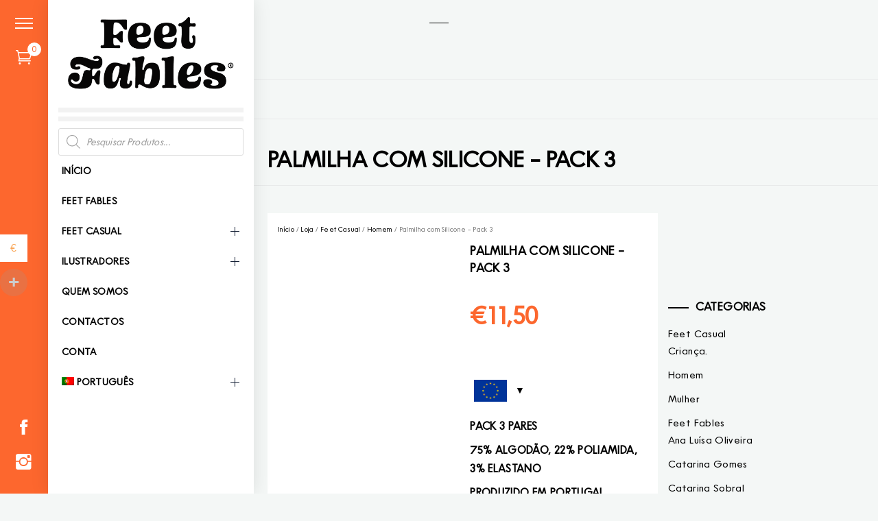

--- FILE ---
content_type: text/html; charset=UTF-8
request_url: https://feetfables.com/loja/meias-casual/homem/palmilha-com-silicone-homem/
body_size: 49835
content:
<!DOCTYPE html><html lang="pt-pt"><head><script data-no-optimize="1">var litespeed_docref=sessionStorage.getItem("litespeed_docref");litespeed_docref&&(Object.defineProperty(document,"referrer",{get:function(){return litespeed_docref}}),sessionStorage.removeItem("litespeed_docref"));</script> <meta charset="UTF-8"><meta name="viewport" content="width=device-width, initial-scale=1.0, maximum-scale=1.0, user-scalable=no" /><link rel="profile" href="http://gmpg.org/xfn/11"><style type="text/css">.aside-panel .site-title a,
            .aside-panel .site-description {
                color: #666666;
            }

                        html body,
            body button,
            body input,
            body select,
            body optgroup,
            body textarea {
                color: #000000;
            }

                        body .trigger-icon .icon-bar {
                background: #000000;
            }

                        body .site .inner-banner .header-image-overlay {
                background: #000;
            }

                        body .mailchimp-bgcolor {
                background: #000;
            }

                        body .site-title {
                font-size: 34px !important;
            }</style><meta name='robots' content='index, follow, max-image-preview:large, max-snippet:-1, max-video-preview:-1' /><link rel="alternate" hreflang="en" href="https://feetfables.com/en/loja/feet-casual/man/step-men-no-show-anti-slip-socks/" /><link rel="alternate" hreflang="pt-pt" href="https://feetfables.com/loja/meias-casual/homem/palmilha-com-silicone-homem/" /><link rel="alternate" hreflang="x-default" href="https://feetfables.com/loja/meias-casual/homem/palmilha-com-silicone-homem/" /> <script data-cfasync="false" data-pagespeed-no-defer>var gtm4wp_datalayer_name = "dataLayer";
	var dataLayer = dataLayer || [];
	const gtm4wp_use_sku_instead = 1;
	const gtm4wp_currency = 'EUR';
	const gtm4wp_product_per_impression = 0;
	const gtm4wp_clear_ecommerce = false;
	const gtm4wp_datalayer_max_timeout = 2000;</script>  <script id="google_gtagjs-js-consent-mode-data-layer" type="litespeed/javascript">window.dataLayer=window.dataLayer||[];function gtag(){dataLayer.push(arguments)}
gtag('consent','default',{"ad_personalization":"denied","ad_storage":"denied","ad_user_data":"denied","analytics_storage":"denied","functionality_storage":"denied","security_storage":"denied","personalization_storage":"denied","region":["AT","BE","BG","CH","CY","CZ","DE","DK","EE","ES","FI","FR","GB","GR","HR","HU","IE","IS","IT","LI","LT","LU","LV","MT","NL","NO","PL","PT","RO","SE","SI","SK"],"wait_for_update":500});window._googlesitekitConsentCategoryMap={"statistics":["analytics_storage"],"marketing":["ad_storage","ad_user_data","ad_personalization"],"functional":["functionality_storage","security_storage"],"preferences":["personalization_storage"]};window._googlesitekitConsents={"ad_personalization":"denied","ad_storage":"denied","ad_user_data":"denied","analytics_storage":"denied","functionality_storage":"denied","security_storage":"denied","personalization_storage":"denied","region":["AT","BE","BG","CH","CY","CZ","DE","DK","EE","ES","FI","FR","GB","GR","HR","HU","IE","IS","IT","LI","LT","LU","LV","MT","NL","NO","PL","PT","RO","SE","SI","SK"],"wait_for_update":500}</script> <title>Palmilha com Silicone - Pack 3 - Feetfables</title><link rel="canonical" href="https://feetfables.com/loja/meias-casual/homem/palmilha-com-silicone-homem/" /><meta property="og:locale" content="pt_PT" /><meta property="og:type" content="article" /><meta property="og:title" content="Palmilha com Silicone - Pack 3 - Feetfables" /><meta property="og:description" content="Pack 3 pares 75% Algodão, 22% Poliamida, 3% Elastano Produzido em Portugal" /><meta property="og:url" content="https://feetfables.com/loja/meias-casual/homem/palmilha-com-silicone-homem/" /><meta property="og:site_name" content="Feetfables" /><meta property="article:publisher" content="https://www.facebook.com/FeetFables/" /><meta property="article:modified_time" content="2022-05-30T18:00:49+00:00" /><meta property="og:image" content="https://feetfables.com/wp-content/uploads/2021/06/1022-2.jpg" /><meta property="og:image:width" content="1500" /><meta property="og:image:height" content="1500" /><meta property="og:image:type" content="image/jpeg" /> <script type="application/ld+json" class="yoast-schema-graph">{"@context":"https://schema.org","@graph":[{"@type":"WebPage","@id":"https://feetfables.com/loja/meias-casual/homem/palmilha-com-silicone-homem/","url":"https://feetfables.com/loja/meias-casual/homem/palmilha-com-silicone-homem/","name":"Palmilha com Silicone - Pack 3 - Feetfables","isPartOf":{"@id":"https://feetfables.com/#website"},"primaryImageOfPage":{"@id":"https://feetfables.com/loja/meias-casual/homem/palmilha-com-silicone-homem/#primaryimage"},"image":{"@id":"https://feetfables.com/loja/meias-casual/homem/palmilha-com-silicone-homem/#primaryimage"},"thumbnailUrl":"https://feetfables.com/wp-content/uploads/2021/06/1022-2.jpg","datePublished":"2021-06-15T07:25:46+00:00","dateModified":"2022-05-30T18:00:49+00:00","breadcrumb":{"@id":"https://feetfables.com/loja/meias-casual/homem/palmilha-com-silicone-homem/#breadcrumb"},"inLanguage":"pt-PT","potentialAction":[{"@type":"ReadAction","target":["https://feetfables.com/loja/meias-casual/homem/palmilha-com-silicone-homem/"]}]},{"@type":"ImageObject","inLanguage":"pt-PT","@id":"https://feetfables.com/loja/meias-casual/homem/palmilha-com-silicone-homem/#primaryimage","url":"https://feetfables.com/wp-content/uploads/2021/06/1022-2.jpg","contentUrl":"https://feetfables.com/wp-content/uploads/2021/06/1022-2.jpg","width":1500,"height":1500},{"@type":"BreadcrumbList","@id":"https://feetfables.com/loja/meias-casual/homem/palmilha-com-silicone-homem/#breadcrumb","itemListElement":[{"@type":"ListItem","position":1,"name":"Início","item":"https://feetfables.com/"},{"@type":"ListItem","position":2,"name":"Loja","item":"https://feetfables.com/loja/"},{"@type":"ListItem","position":3,"name":"Palmilha com Silicone &#8211; Pack 3"}]},{"@type":"WebSite","@id":"https://feetfables.com/#website","url":"https://feetfables.com/","name":"Feetfables","description":"The Best Stories Start On Your Feet","publisher":{"@id":"https://feetfables.com/#organization"},"potentialAction":[{"@type":"SearchAction","target":{"@type":"EntryPoint","urlTemplate":"https://feetfables.com/?s={search_term_string}"},"query-input":{"@type":"PropertyValueSpecification","valueRequired":true,"valueName":"search_term_string"}}],"inLanguage":"pt-PT"},{"@type":"Organization","@id":"https://feetfables.com/#organization","name":"Feetfables","url":"https://feetfables.com/","logo":{"@type":"ImageObject","inLanguage":"pt-PT","@id":"https://feetfables.com/#/schema/logo/image/","url":"https://feetfables.com/wp-content/uploads/2021/04/cropped-Logotipo-Feet-Fables.jpg","contentUrl":"https://feetfables.com/wp-content/uploads/2021/04/cropped-Logotipo-Feet-Fables.jpg","width":512,"height":512,"caption":"Feetfables"},"image":{"@id":"https://feetfables.com/#/schema/logo/image/"},"sameAs":["https://www.facebook.com/FeetFables/","https://www.instagram.com/feet_fables/"]}]}</script> <link rel='dns-prefetch' href='//cdn.thememattic.com' /><link rel='dns-prefetch' href='//capi-automation.s3.us-east-2.amazonaws.com' /><link rel='dns-prefetch' href='//www.googletagmanager.com' /><link rel='dns-prefetch' href='//fonts.googleapis.com' /><link rel="alternate" type="application/rss+xml" title="Feetfables &raquo; Feed" href="https://feetfables.com/feed/" /><link rel="alternate" type="application/rss+xml" title="Feetfables &raquo; Feed de comentários" href="https://feetfables.com/comments/feed/" /><link rel="alternate" title="oEmbed (JSON)" type="application/json+oembed" href="https://feetfables.com/wp-json/oembed/1.0/embed?url=https%3A%2F%2Ffeetfables.com%2Floja%2Fmeias-casual%2Fhomem%2Fpalmilha-com-silicone-homem%2F" /><link rel="alternate" title="oEmbed (XML)" type="text/xml+oembed" href="https://feetfables.com/wp-json/oembed/1.0/embed?url=https%3A%2F%2Ffeetfables.com%2Floja%2Fmeias-casual%2Fhomem%2Fpalmilha-com-silicone-homem%2F&#038;format=xml" /><style id='wp-img-auto-sizes-contain-inline-css' type='text/css'>img:is([sizes=auto i],[sizes^="auto," i]){contain-intrinsic-size:3000px 1500px}
/*# sourceURL=wp-img-auto-sizes-contain-inline-css */</style><link data-optimized="2" rel="stylesheet" href="https://feetfables.com/wp-content/litespeed/css/e41ab8cc3af86ad8f37d84c4e3f04ed5.css?ver=3ecdd" /><style id='cf-frontend-style-inline-css' type='text/css'>@font-face {
	font-family: 'JT Energy W05';
	font-weight: 400;
	font-display: auto;
	src: url('https://feetfables.com/wp-content/uploads/2021/05/JTEnergyW05-Regular.woff2') format('woff2');
}
@font-face {
	font-family: 'Dela Gothic One';
	font-weight: 100;
	font-display: auto;
	src: url('https://feetfables.com/wp-content/uploads/2021/05/DelaGothicOne-Regular.ttf') format('truetype');
}
/*# sourceURL=cf-frontend-style-inline-css */</style><style id='woocommerce-multi-currency-inline-css' type='text/css'>.woocommerce-multi-currency .wmc-list-currencies .wmc-currency.wmc-active,.woocommerce-multi-currency .wmc-list-currencies .wmc-currency:hover {background: #ffffff !important;}
		.woocommerce-multi-currency .wmc-list-currencies .wmc-currency,.woocommerce-multi-currency .wmc-title, .woocommerce-multi-currency.wmc-price-switcher a {background: #212121 !important;}
		.woocommerce-multi-currency .wmc-title, .woocommerce-multi-currency .wmc-list-currencies .wmc-currency span,.woocommerce-multi-currency .wmc-list-currencies .wmc-currency a,.woocommerce-multi-currency.wmc-price-switcher a {color: #f9a556 !important;}.woocommerce-multi-currency.wmc-shortcode .wmc-currency{background-color:#ffffff;color:#212121}.woocommerce-multi-currency.wmc-shortcode .wmc-currency.wmc-active,.woocommerce-multi-currency.wmc-shortcode .wmc-current-currency{background-color:#ffffff;color:#212121}.woocommerce-multi-currency.wmc-shortcode.vertical-currency-symbols-circle:not(.wmc-currency-trigger-click) .wmc-currency-wrapper:hover .wmc-sub-currency,.woocommerce-multi-currency.wmc-shortcode.vertical-currency-symbols-circle.wmc-currency-trigger-click .wmc-sub-currency{animation: height_slide 200ms;}@keyframes height_slide {0% {height: 0;} 100% {height: 200%;} }
/*# sourceURL=woocommerce-multi-currency-inline-css */</style><style id='classic-theme-styles-inline-css' type='text/css'>/*! This file is auto-generated */
.wp-block-button__link{color:#fff;background-color:#32373c;border-radius:9999px;box-shadow:none;text-decoration:none;padding:calc(.667em + 2px) calc(1.333em + 2px);font-size:1.125em}.wp-block-file__button{background:#32373c;color:#fff;text-decoration:none}
/*# sourceURL=/wp-includes/css/classic-themes.min.css */</style><style id='global-styles-inline-css' type='text/css'>:root{--wp--preset--aspect-ratio--square: 1;--wp--preset--aspect-ratio--4-3: 4/3;--wp--preset--aspect-ratio--3-4: 3/4;--wp--preset--aspect-ratio--3-2: 3/2;--wp--preset--aspect-ratio--2-3: 2/3;--wp--preset--aspect-ratio--16-9: 16/9;--wp--preset--aspect-ratio--9-16: 9/16;--wp--preset--color--black: #000000;--wp--preset--color--cyan-bluish-gray: #abb8c3;--wp--preset--color--white: #ffffff;--wp--preset--color--pale-pink: #f78da7;--wp--preset--color--vivid-red: #cf2e2e;--wp--preset--color--luminous-vivid-orange: #ff6900;--wp--preset--color--luminous-vivid-amber: #fcb900;--wp--preset--color--light-green-cyan: #7bdcb5;--wp--preset--color--vivid-green-cyan: #00d084;--wp--preset--color--pale-cyan-blue: #8ed1fc;--wp--preset--color--vivid-cyan-blue: #0693e3;--wp--preset--color--vivid-purple: #9b51e0;--wp--preset--gradient--vivid-cyan-blue-to-vivid-purple: linear-gradient(135deg,rgb(6,147,227) 0%,rgb(155,81,224) 100%);--wp--preset--gradient--light-green-cyan-to-vivid-green-cyan: linear-gradient(135deg,rgb(122,220,180) 0%,rgb(0,208,130) 100%);--wp--preset--gradient--luminous-vivid-amber-to-luminous-vivid-orange: linear-gradient(135deg,rgb(252,185,0) 0%,rgb(255,105,0) 100%);--wp--preset--gradient--luminous-vivid-orange-to-vivid-red: linear-gradient(135deg,rgb(255,105,0) 0%,rgb(207,46,46) 100%);--wp--preset--gradient--very-light-gray-to-cyan-bluish-gray: linear-gradient(135deg,rgb(238,238,238) 0%,rgb(169,184,195) 100%);--wp--preset--gradient--cool-to-warm-spectrum: linear-gradient(135deg,rgb(74,234,220) 0%,rgb(151,120,209) 20%,rgb(207,42,186) 40%,rgb(238,44,130) 60%,rgb(251,105,98) 80%,rgb(254,248,76) 100%);--wp--preset--gradient--blush-light-purple: linear-gradient(135deg,rgb(255,206,236) 0%,rgb(152,150,240) 100%);--wp--preset--gradient--blush-bordeaux: linear-gradient(135deg,rgb(254,205,165) 0%,rgb(254,45,45) 50%,rgb(107,0,62) 100%);--wp--preset--gradient--luminous-dusk: linear-gradient(135deg,rgb(255,203,112) 0%,rgb(199,81,192) 50%,rgb(65,88,208) 100%);--wp--preset--gradient--pale-ocean: linear-gradient(135deg,rgb(255,245,203) 0%,rgb(182,227,212) 50%,rgb(51,167,181) 100%);--wp--preset--gradient--electric-grass: linear-gradient(135deg,rgb(202,248,128) 0%,rgb(113,206,126) 100%);--wp--preset--gradient--midnight: linear-gradient(135deg,rgb(2,3,129) 0%,rgb(40,116,252) 100%);--wp--preset--font-size--small: 13px;--wp--preset--font-size--medium: 20px;--wp--preset--font-size--large: 36px;--wp--preset--font-size--x-large: 42px;--wp--preset--spacing--20: 0.44rem;--wp--preset--spacing--30: 0.67rem;--wp--preset--spacing--40: 1rem;--wp--preset--spacing--50: 1.5rem;--wp--preset--spacing--60: 2.25rem;--wp--preset--spacing--70: 3.38rem;--wp--preset--spacing--80: 5.06rem;--wp--preset--shadow--natural: 6px 6px 9px rgba(0, 0, 0, 0.2);--wp--preset--shadow--deep: 12px 12px 50px rgba(0, 0, 0, 0.4);--wp--preset--shadow--sharp: 6px 6px 0px rgba(0, 0, 0, 0.2);--wp--preset--shadow--outlined: 6px 6px 0px -3px rgb(255, 255, 255), 6px 6px rgb(0, 0, 0);--wp--preset--shadow--crisp: 6px 6px 0px rgb(0, 0, 0);}:where(.is-layout-flex){gap: 0.5em;}:where(.is-layout-grid){gap: 0.5em;}body .is-layout-flex{display: flex;}.is-layout-flex{flex-wrap: wrap;align-items: center;}.is-layout-flex > :is(*, div){margin: 0;}body .is-layout-grid{display: grid;}.is-layout-grid > :is(*, div){margin: 0;}:where(.wp-block-columns.is-layout-flex){gap: 2em;}:where(.wp-block-columns.is-layout-grid){gap: 2em;}:where(.wp-block-post-template.is-layout-flex){gap: 1.25em;}:where(.wp-block-post-template.is-layout-grid){gap: 1.25em;}.has-black-color{color: var(--wp--preset--color--black) !important;}.has-cyan-bluish-gray-color{color: var(--wp--preset--color--cyan-bluish-gray) !important;}.has-white-color{color: var(--wp--preset--color--white) !important;}.has-pale-pink-color{color: var(--wp--preset--color--pale-pink) !important;}.has-vivid-red-color{color: var(--wp--preset--color--vivid-red) !important;}.has-luminous-vivid-orange-color{color: var(--wp--preset--color--luminous-vivid-orange) !important;}.has-luminous-vivid-amber-color{color: var(--wp--preset--color--luminous-vivid-amber) !important;}.has-light-green-cyan-color{color: var(--wp--preset--color--light-green-cyan) !important;}.has-vivid-green-cyan-color{color: var(--wp--preset--color--vivid-green-cyan) !important;}.has-pale-cyan-blue-color{color: var(--wp--preset--color--pale-cyan-blue) !important;}.has-vivid-cyan-blue-color{color: var(--wp--preset--color--vivid-cyan-blue) !important;}.has-vivid-purple-color{color: var(--wp--preset--color--vivid-purple) !important;}.has-black-background-color{background-color: var(--wp--preset--color--black) !important;}.has-cyan-bluish-gray-background-color{background-color: var(--wp--preset--color--cyan-bluish-gray) !important;}.has-white-background-color{background-color: var(--wp--preset--color--white) !important;}.has-pale-pink-background-color{background-color: var(--wp--preset--color--pale-pink) !important;}.has-vivid-red-background-color{background-color: var(--wp--preset--color--vivid-red) !important;}.has-luminous-vivid-orange-background-color{background-color: var(--wp--preset--color--luminous-vivid-orange) !important;}.has-luminous-vivid-amber-background-color{background-color: var(--wp--preset--color--luminous-vivid-amber) !important;}.has-light-green-cyan-background-color{background-color: var(--wp--preset--color--light-green-cyan) !important;}.has-vivid-green-cyan-background-color{background-color: var(--wp--preset--color--vivid-green-cyan) !important;}.has-pale-cyan-blue-background-color{background-color: var(--wp--preset--color--pale-cyan-blue) !important;}.has-vivid-cyan-blue-background-color{background-color: var(--wp--preset--color--vivid-cyan-blue) !important;}.has-vivid-purple-background-color{background-color: var(--wp--preset--color--vivid-purple) !important;}.has-black-border-color{border-color: var(--wp--preset--color--black) !important;}.has-cyan-bluish-gray-border-color{border-color: var(--wp--preset--color--cyan-bluish-gray) !important;}.has-white-border-color{border-color: var(--wp--preset--color--white) !important;}.has-pale-pink-border-color{border-color: var(--wp--preset--color--pale-pink) !important;}.has-vivid-red-border-color{border-color: var(--wp--preset--color--vivid-red) !important;}.has-luminous-vivid-orange-border-color{border-color: var(--wp--preset--color--luminous-vivid-orange) !important;}.has-luminous-vivid-amber-border-color{border-color: var(--wp--preset--color--luminous-vivid-amber) !important;}.has-light-green-cyan-border-color{border-color: var(--wp--preset--color--light-green-cyan) !important;}.has-vivid-green-cyan-border-color{border-color: var(--wp--preset--color--vivid-green-cyan) !important;}.has-pale-cyan-blue-border-color{border-color: var(--wp--preset--color--pale-cyan-blue) !important;}.has-vivid-cyan-blue-border-color{border-color: var(--wp--preset--color--vivid-cyan-blue) !important;}.has-vivid-purple-border-color{border-color: var(--wp--preset--color--vivid-purple) !important;}.has-vivid-cyan-blue-to-vivid-purple-gradient-background{background: var(--wp--preset--gradient--vivid-cyan-blue-to-vivid-purple) !important;}.has-light-green-cyan-to-vivid-green-cyan-gradient-background{background: var(--wp--preset--gradient--light-green-cyan-to-vivid-green-cyan) !important;}.has-luminous-vivid-amber-to-luminous-vivid-orange-gradient-background{background: var(--wp--preset--gradient--luminous-vivid-amber-to-luminous-vivid-orange) !important;}.has-luminous-vivid-orange-to-vivid-red-gradient-background{background: var(--wp--preset--gradient--luminous-vivid-orange-to-vivid-red) !important;}.has-very-light-gray-to-cyan-bluish-gray-gradient-background{background: var(--wp--preset--gradient--very-light-gray-to-cyan-bluish-gray) !important;}.has-cool-to-warm-spectrum-gradient-background{background: var(--wp--preset--gradient--cool-to-warm-spectrum) !important;}.has-blush-light-purple-gradient-background{background: var(--wp--preset--gradient--blush-light-purple) !important;}.has-blush-bordeaux-gradient-background{background: var(--wp--preset--gradient--blush-bordeaux) !important;}.has-luminous-dusk-gradient-background{background: var(--wp--preset--gradient--luminous-dusk) !important;}.has-pale-ocean-gradient-background{background: var(--wp--preset--gradient--pale-ocean) !important;}.has-electric-grass-gradient-background{background: var(--wp--preset--gradient--electric-grass) !important;}.has-midnight-gradient-background{background: var(--wp--preset--gradient--midnight) !important;}.has-small-font-size{font-size: var(--wp--preset--font-size--small) !important;}.has-medium-font-size{font-size: var(--wp--preset--font-size--medium) !important;}.has-large-font-size{font-size: var(--wp--preset--font-size--large) !important;}.has-x-large-font-size{font-size: var(--wp--preset--font-size--x-large) !important;}
:where(.wp-block-post-template.is-layout-flex){gap: 1.25em;}:where(.wp-block-post-template.is-layout-grid){gap: 1.25em;}
:where(.wp-block-term-template.is-layout-flex){gap: 1.25em;}:where(.wp-block-term-template.is-layout-grid){gap: 1.25em;}
:where(.wp-block-columns.is-layout-flex){gap: 2em;}:where(.wp-block-columns.is-layout-grid){gap: 2em;}
:root :where(.wp-block-pullquote){font-size: 1.5em;line-height: 1.6;}
/*# sourceURL=global-styles-inline-css */</style><style id='woocommerce-inline-inline-css' type='text/css'>.woocommerce form .form-row .required { visibility: visible; }
/*# sourceURL=woocommerce-inline-inline-css */</style><style id='woo-variation-swatches-inline-css' type='text/css'>:root {
--wvs-tick:url("data:image/svg+xml;utf8,%3Csvg filter='drop-shadow(0px 0px 2px rgb(0 0 0 / .8))' xmlns='http://www.w3.org/2000/svg'  viewBox='0 0 30 30'%3E%3Cpath fill='none' stroke='%23ffffff' stroke-linecap='round' stroke-linejoin='round' stroke-width='4' d='M4 16L11 23 27 7'/%3E%3C/svg%3E");

--wvs-cross:url("data:image/svg+xml;utf8,%3Csvg filter='drop-shadow(0px 0px 5px rgb(255 255 255 / .6))' xmlns='http://www.w3.org/2000/svg' width='72px' height='72px' viewBox='0 0 24 24'%3E%3Cpath fill='none' stroke='%23ff0000' stroke-linecap='round' stroke-width='0.6' d='M5 5L19 19M19 5L5 19'/%3E%3C/svg%3E");
--wvs-single-product-item-width:30px;
--wvs-single-product-item-height:30px;
--wvs-single-product-item-font-size:16px}
/*# sourceURL=woo-variation-swatches-inline-css */</style><style id='woofc-frontend-inline-css' type='text/css'>.woofc-area.woofc-style-01 .woofc-inner, .woofc-area.woofc-style-03 .woofc-inner, .woofc-area.woofc-style-02 .woofc-area-bot .woofc-action .woofc-action-inner > div a:hover, .woofc-area.woofc-style-04 .woofc-area-bot .woofc-action .woofc-action-inner > div a:hover {
                            background-color: #cc6055;
                        }

                        .woofc-area.woofc-style-01 .woofc-area-bot .woofc-action .woofc-action-inner > div a, .woofc-area.woofc-style-02 .woofc-area-bot .woofc-action .woofc-action-inner > div a, .woofc-area.woofc-style-03 .woofc-area-bot .woofc-action .woofc-action-inner > div a, .woofc-area.woofc-style-04 .woofc-area-bot .woofc-action .woofc-action-inner > div a {
                            outline: none;
                            color: #cc6055;
                        }

                        .woofc-area.woofc-style-02 .woofc-area-bot .woofc-action .woofc-action-inner > div a, .woofc-area.woofc-style-04 .woofc-area-bot .woofc-action .woofc-action-inner > div a {
                            border-color: #cc6055;
                        }

                        .woofc-area.woofc-style-05 .woofc-inner{
                            background-color: #cc6055;
                            background-image: url('');
                            background-size: cover;
                            background-position: center;
                            background-repeat: no-repeat;
                        }
                        
                        .woofc-count span {
                            background-color: #cc6055;
                        }
/*# sourceURL=woofc-frontend-inline-css */</style><style id='minimal-blocks-style-inline-css' type='text/css'>.post-navigation .nav-previous { background-image: url(https://feetfables.com/wp-content/uploads/2021/06/856-2.jpg); }
			.post-navigation .nav-previous .post-title, .post-navigation .nav-previous a:hover .post-title, .post-navigation .nav-previous .meta-nav { color: #fff; }
			.post-navigation .nav-previous a:before { background-color: rgba(0, 0, 0, 0.4); }
		
			.post-navigation .nav-next { background-image: url(https://feetfables.com/wp-content/uploads/2021/06/810-2.jpg); border-top: 0; }
			.post-navigation .nav-next .post-title, .post-navigation .nav-next a:hover .post-title, .post-navigation .nav-next .meta-nav { color: #fff; }
			.post-navigation .nav-next a:before { background-color: rgba(0, 0, 0, 0.4); }
		
/*# sourceURL=minimal-blocks-style-inline-css */</style><link data-service="google-fonts" data-category="marketing" rel='stylesheet' id='minimal-blocks-google-fonts-css' data-href='https://fonts.googleapis.com/css?family=Source%20Sans%20Pro:300,400,400i,700,700i|Oswald:400,300,700|Playfair%20Display:400,400i,700,700i' type='text/css' media='all' /><style id='minimal-blocks-woocommerce-style-inline-css' type='text/css'>@font-face {
			font-family: "star";
			src: url("https://feetfables.com/wp-content/plugins/woocommerce/assets/fonts/star.eot");
			src: url("https://feetfables.com/wp-content/plugins/woocommerce/assets/fonts/star.eot?#iefix") format("embedded-opentype"),
				url("https://feetfables.com/wp-content/plugins/woocommerce/assets/fonts/star.woff") format("woff"),
				url("https://feetfables.com/wp-content/plugins/woocommerce/assets/fonts/star.ttf") format("truetype"),
				url("https://feetfables.com/wp-content/plugins/woocommerce/assets/fonts/star.svg#star") format("svg");
			font-weight: normal;
			font-style: normal;
		}
/*# sourceURL=minimal-blocks-woocommerce-style-inline-css */</style> <script type="litespeed/javascript" data-src="https://feetfables.com/wp-includes/js/jquery/jquery.min.js" id="jquery-core-js"></script> <script id="wpml-cookie-js-extra" type="litespeed/javascript">var wpml_cookies={"wp-wpml_current_language":{"value":"pt-pt","expires":1,"path":"/"}};var wpml_cookies={"wp-wpml_current_language":{"value":"pt-pt","expires":1,"path":"/"}}</script> <script id="woocommerce-multi-currency-js-extra" type="litespeed/javascript">var wooMultiCurrencyParams={"enableCacheCompatible":"0","ajaxUrl":"https://feetfables.com/wp-admin/admin-ajax.php","switchByJS":"0"}</script> <script id="wc-add-to-cart-js-extra" type="litespeed/javascript">var wc_add_to_cart_params={"ajax_url":"/wp-admin/admin-ajax.php","wc_ajax_url":"/?wc-ajax=%%endpoint%%","i18n_view_cart":"Ver carrinho","cart_url":"https://feetfables.com/carrinho/","is_cart":"","cart_redirect_after_add":"no"}</script> <script id="wc-single-product-js-extra" type="litespeed/javascript">var wc_single_product_params={"i18n_required_rating_text":"Seleccione uma classifica\u00e7\u00e3o","i18n_rating_options":["1 of 5 stars","2 of 5 stars","3 of 5 stars","4 of 5 stars","5 of 5 stars"],"i18n_product_gallery_trigger_text":"View full-screen image gallery","review_rating_required":"yes","flexslider":{"rtl":!1,"animation":"slide","smoothHeight":!0,"directionNav":!1,"controlNav":"thumbnails","slideshow":!1,"animationSpeed":500,"animationLoop":!1,"allowOneSlide":!1},"zoom_enabled":"1","zoom_options":[],"photoswipe_enabled":"1","photoswipe_options":{"shareEl":!1,"closeOnScroll":!1,"history":!1,"hideAnimationDuration":0,"showAnimationDuration":0},"flexslider_enabled":"1"}</script> <script id="woocommerce-js-extra" type="litespeed/javascript">var woocommerce_params={"ajax_url":"/wp-admin/admin-ajax.php","wc_ajax_url":"/?wc-ajax=%%endpoint%%","i18n_password_show":"Show password","i18n_password_hide":"Hide password"}</script> 
 <script type="litespeed/javascript" data-src="https://www.googletagmanager.com/gtag/js?id=G-BE2K3NRXR6" id="google_gtagjs-js"></script> <script id="google_gtagjs-js-after" type="litespeed/javascript">window.dataLayer=window.dataLayer||[];function gtag(){dataLayer.push(arguments)}
gtag("set","linker",{"domains":["feetfables.com"]});gtag("js",new Date());gtag("set","developer_id.dZTNiMT",!0);gtag("config","G-BE2K3NRXR6")</script> <script id="woocommerce-multi-currency-switcher-js-extra" type="litespeed/javascript">var _woocommerce_multi_currency_params={"use_session":"0","do_not_reload_page":"","ajax_url":"https://feetfables.com/wp-admin/admin-ajax.php","posts_submit":"0","switch_by_js":""}</script> <link rel="https://api.w.org/" href="https://feetfables.com/wp-json/" /><link rel="alternate" title="JSON" type="application/json" href="https://feetfables.com/wp-json/wp/v2/product/1768" /><link rel="EditURI" type="application/rsd+xml" title="RSD" href="https://feetfables.com/xmlrpc.php?rsd" /><meta name="generator" content="WordPress 6.9" /><meta name="generator" content="WooCommerce 10.4.3" /><link rel='shortlink' href='https://feetfables.com/?p=1768' /><meta name="generator" content="WPML ver:4.5.14 stt:1,41;" /> <script type="text/plain" data-service="google-analytics" data-category="statistics" async data-cmplz-src="https://www.googletagmanager.com/gtag/js?id=G-BE2K3NRXR6"></script> <script type="litespeed/javascript">window.dataLayer=window.dataLayer||[];function gtag(){dataLayer.push(arguments)}
gtag('js',new Date());gtag('config','G-BE2K3NRXR6')</script> <meta name="generator" content="Site Kit by Google 1.170.0" /><style>@media screen and (max-width: 768px){.resp-sidebar-wrapper{
            display: block;
            position: fixed;
            top: 0;
            bottom: -100px;
            
                left: -290px;
                transition-property: left;
                
            width: 280px;
            overflow: auto;
            z-index: 9999;
            background: #ffffff;
            box-shadow: 2px 0 10px 0 #b4b4b4;;
            padding-bottom: 100px;
            transition-duration: 0.5s;
            }
        }
        .resp-sidebar-wrapper.opened {
            
                left: 0;
                
        }
        body{
         position: relative;
         }
         
        #responsive-sidebar-close {
            display:none;
            position: absolute;
            width: 100%;
            height: 100%;
            z-index: 1000;
        }
         #responsive-sidebar-close.opened {
            display: block;
            cursor: pointer;
        }
        #responsive-sidebar-close.opened {
           background-color: rgba(0,0,0,.49);
            }#secondary.opened {
            
                left: 0;
                
            }
            #responsive-sidebar-btn {
                display: none;
                position: fixed;
                
                top: 20px;
                right: 60px;
                width: 80px;
                height: 25px;
                z-index: 10000;
                text-align: center;
                border-radius: 0%;
                cursor: pointer;
                border: none;
                box-shadow: 1px 1px 10px 0 #b4b4b4;;
                background-color: #fd672e;              
            }
            @media screen and (max-width: 768px){
                #responsive-sidebar-btn {
                    display: flex;
                    flex-direction: column;
                    align-items: center;
                    justify-content: center;
                }
                .responsive-sidebar-btn-img{
                    width: 30px;
                }
            
            }</style><style>.cmplz-hidden {
					display: none !important;
				}</style>
 <script data-cfasync="false" data-pagespeed-no-defer>var dataLayer_content = {"pagePostType":"product","pagePostType2":"single-product","pagePostAuthor":"Joao Tulha","customerTotalOrders":0,"customerTotalOrderValue":0,"customerFirstName":"","customerLastName":"","customerBillingFirstName":"","customerBillingLastName":"","customerBillingCompany":"","customerBillingAddress1":"","customerBillingAddress2":"","customerBillingCity":"","customerBillingState":"","customerBillingPostcode":"","customerBillingCountry":"","customerBillingEmail":"","customerBillingEmailHash":"","customerBillingPhone":"","customerShippingFirstName":"","customerShippingLastName":"","customerShippingCompany":"","customerShippingAddress1":"","customerShippingAddress2":"","customerShippingCity":"","customerShippingState":"","customerShippingPostcode":"","customerShippingCountry":"","productRatingCounts":[],"productAverageRating":0,"productReviewCount":0,"productType":"variable","productIsVariable":1};
	dataLayer.push( dataLayer_content );</script> <script data-cfasync="false" data-pagespeed-no-defer>(function(w,d,s,l,i){w[l]=w[l]||[];w[l].push({'gtm.start':
new Date().getTime(),event:'gtm.js'});var f=d.getElementsByTagName(s)[0],
j=d.createElement(s),dl=l!='dataLayer'?'&l='+l:'';j.async=true;j.src=
'//www.googletagmanager.com/gtm.js?id='+i+dl;f.parentNode.insertBefore(j,f);
})(window,document,'script','dataLayer','GTM-P8W5RWZ');</script> <style>.dgwt-wcas-ico-magnifier,.dgwt-wcas-ico-magnifier-handler{max-width:20px}.dgwt-wcas-search-wrapp{max-width:600px}</style><noscript><style>.woocommerce-product-gallery{ opacity: 1 !important; }</style></noscript><meta name="generator" content="Elementor 3.34.2; features: additional_custom_breakpoints; settings: css_print_method-external, google_font-enabled, font_display-auto"> <script data-service="facebook" data-category="marketing"  type="text/plain">!function(f,b,e,v,n,t,s){if(f.fbq)return;n=f.fbq=function(){n.callMethod?
					n.callMethod.apply(n,arguments):n.queue.push(arguments)};if(!f._fbq)f._fbq=n;
					n.push=n;n.loaded=!0;n.version='2.0';n.queue=[];t=b.createElement(e);t.async=!0;
					t.src=v;s=b.getElementsByTagName(e)[0];s.parentNode.insertBefore(t,s)}(window,
					document,'script','https://connect.facebook.net/en_US/fbevents.js');</script>  <script data-service="facebook" data-category="marketing"  type="text/plain">fbq('init', '4271391846272640', {}, {
    "agent": "woocommerce_0-10.4.3-3.5.15"
});

				document.addEventListener( 'DOMContentLoaded', function() {
					// Insert placeholder for events injected when a product is added to the cart through AJAX.
					document.body.insertAdjacentHTML( 'beforeend', '<div class=\"wc-facebook-pixel-event-placeholder\"></div>' );
				}, false );</script> <style>.e-con.e-parent:nth-of-type(n+4):not(.e-lazyloaded):not(.e-no-lazyload),
				.e-con.e-parent:nth-of-type(n+4):not(.e-lazyloaded):not(.e-no-lazyload) * {
					background-image: none !important;
				}
				@media screen and (max-height: 1024px) {
					.e-con.e-parent:nth-of-type(n+3):not(.e-lazyloaded):not(.e-no-lazyload),
					.e-con.e-parent:nth-of-type(n+3):not(.e-lazyloaded):not(.e-no-lazyload) * {
						background-image: none !important;
					}
				}
				@media screen and (max-height: 640px) {
					.e-con.e-parent:nth-of-type(n+2):not(.e-lazyloaded):not(.e-no-lazyload),
					.e-con.e-parent:nth-of-type(n+2):not(.e-lazyloaded):not(.e-no-lazyload) * {
						background-image: none !important;
					}
				}</style><style type="text/css">.site-title,
			.site-description {
				position: absolute;
				clip: rect(1px, 1px, 1px, 1px);
			}</style> <script type="litespeed/javascript">(function(w,d,s,l,i){w[l]=w[l]||[];w[l].push({'gtm.start':new Date().getTime(),event:'gtm.js'});var f=d.getElementsByTagName(s)[0],j=d.createElement(s),dl=l!='dataLayer'?'&l='+l:'';j.async=!0;j.src='https://www.googletagmanager.com/gtm.js?id='+i+dl;f.parentNode.insertBefore(j,f)})(window,document,'script','dataLayer','GTM-P8W5RWZ')</script> <link rel="icon" href="https://feetfables.com/wp-content/uploads/2021/04/cropped-Logotipo-Feet-Fables-32x32.jpg" sizes="32x32" /><link rel="icon" href="https://feetfables.com/wp-content/uploads/2021/04/cropped-Logotipo-Feet-Fables-192x192.jpg" sizes="192x192" /><link rel="apple-touch-icon" href="https://feetfables.com/wp-content/uploads/2021/04/cropped-Logotipo-Feet-Fables-180x180.jpg" /><meta name="msapplication-TileImage" content="https://feetfables.com/wp-content/uploads/2021/04/cropped-Logotipo-Feet-Fables-270x270.jpg" /><style type="text/css" id="wp-custom-css">/* Site Font-family */
body, .primary-font, .menu-description, blockquote cite {
    font-family: JT Energy W05;
}
.widget-title, .block-title, .site-title, .read-more, .secondary-font, .comments-title, .comments-area .comment-respond .comment-reply-title {
    font-family: 'JT Energy W05', sans-serif;
}
h1, h2, h3, h4, h5, h6, .tertiary, .prime-excerpt, blockquote {
    font-family: 'JT Energy W05', serif;
    text-transform: uppercase;
}
/*Mensager bottom:80px*/
iframe {
    bottom: 85px !important;
}

/*Carrinho*/
svg {
    fill: #fff;
}

/*Produto 1ª pagina - mobile*/
@media screen and (max-width: 790px){
.woocommerce ul.products li .wrapper {
    background: #fff;
    padding-bottom: 20px;
    text-align: center;
    min-height: 100px !important;
	}
h2.woocommerce-loop-product__title {
    font-size: 12px !important;
    margin: 5px !important;
}
	.woocommerce ul.products li.product .button {
    margin-top: 1em;
    font-size: 12px;
}
}

/* LOGO*/
.site-branding {
    background: #ffffff;
    padding-top: 15px;
    padding-bottom: 10px;
    padding-left: 10px;
    padding-right: 10px;
    margin: 2px;
}
/* MENU MOBILE-FIXO*/
@media screen and (max-width: 790px){
.menu-mobile {
    background-color: #fff;
    transition: left 150ms;
    position: fixed;
    display: inline-table;
	}}
@media screen and (max-width: 600px) {
.menu-mobile {
    background-color: #fff;
    transition: left 150ms;
    position: fixed;
	  display: block;
}
	.menu-mobile {
    background-image: url(https://feetfables.com/wp-content/uploads/2021/04/cropped-Sem-Titulo-2.png);
    background-position: center;
    background-repeat: no-repeat;
    background-size: contain;
}
}
/* MENU MOBILE- BARS */
.trigger-icon {
	  height: 22px;
    margin: 3px auto 20px;
    overflow: hidden;
}
.asidepanel-icon-item {
    cursor: pointer;
    text-align: center;
    margin-top: 3px;
}
/* search original- display none*/
.search-bar {
    margin-bottom: 30px;
    padding-left: 15px;
    padding-right: 15px;
    display: none;
}
/* WOO search - position */
.dgwt-wcas-search-form {
    padding: 0;
    width: 90%;
    margin-left: 5%;
}

/* Preço- single product  */
.woocommerce div.product p.price, .woocommerce div.product span.price {
    color: #ff003c;
    font-size: 36px;
}

/* OnSale Badge  */
.woocommerce ul.products li.product .onsale, body.woocommerce-active .widget .onsale {
    top: 20px;
    left: auto;
    background: #ff003c;
    font-size: 12px;
    border-radius: 0px;
    padding: 5px;
    height: 38px !important;
    line-height: 26px;
}
body.woocommerce span.onsale, body.woocommerce-active .widget .onsale {
    background: #333;
    color: #fff;
    width: 101px;
}
@media screen and (max-width: 790px) {
	.woocommerce ul.products li.product .onsale, body.woocommerce-active .widget .onsale {
    top: 20px;
    left: auto;
    background: #ff003c;
    font-size: 9px;
    border-radius: 0px;
    padding: 2px;
    height: 20px !important;
    line-height: 25px;
	}
}
@media screen and (max-width: 600px){
body:not(.extended-menu) .menu-panel {
    left: 70px !important;
}
}
/* scroll to top- Position*/
#scroll-up {
    bottom: 30px;
    background: #ff682e;
}

/* title- overlay */
body .site .inner-banner .header-image-overlay {
    background: #f4f7f6;
}

/* order by : Design*/
.woocommerce .woocommerce-ordering select {
    vertical-align: top;
    border-radius: 30px;
}
/* Filtro preço- Cor */
.woocommerce .widget_price_filter .ui-slider .ui-slider-handle {
    background-color: #ff003c;
}
.woocommerce .widget_price_filter .ui-slider .ui-slider-range {
    background-color: #ff003c;
}
.woocommerce .widget_price_filter .price_slider_amount .button {
    font-size: 12px;
    float: left;
    padding: 12px;
}

/* RESPONSIVE SIDEBAR*/
@media screen and (max-width: 768px){
#responsive-sidebar-btn {
    display: flex;
    flex-direction: column;
    align-items: center;
    justify-content: center;
	  position: fixed;
    top: 33%;
    right: -26px;
    width: 80px;
    color: #fff;
    height: 25px;
    z-index: 10000;
    transform: rotate(-90deg);
    text-align: center;
    border-radius: 0%;
    cursor: pointer;
    border: none;
    box-shadow: 1px 1px 10px 0 #f4f7f600;
    background-color: #ff003c;
}
}
@media screen and (max-width: 768px){
.resp-sidebar-wrapper {
    display: block;
    position: fixed;
    top: 0;
    padding-left: 15px;
    bottom: -100px;
    padding-right: 15px;
    left: -290px;
    transition-property: left;
    width: 280px;
    overflow: auto;
    z-index: 9999;
    background: #ffffff;
    box-shadow: 2px 0 10px 0 #b4b4b4;
    padding-bottom: 100px;
    transition-duration: 0.5s;
	}}

/* SCROLL BAR */
/*Scroll*/
::-webkit-scrollbar {
  width: 7px;
	height:15px;
}
/* Track */
::-webkit-scrollbar-track {
  background: #ccc9c9;
}
/* Handle */
::-webkit-scrollbar-thumb {
  background: #fd672e;
}

/* 14/05/21 - EDIT  */
/* Navbar esq Cor */
.nav-panel {
    background: #fd672e;
}
/* hamurguer branco */
.trigger-icon .icon-bar {
    background: #fff !important;
}
@media screen and (max-width: 768px){
	.trigger-icon .icon-bar {
    background: #000 !important;
	}
}
	/* Butons color */
.woocommerce #content input.button, .woocommerce #respond input#submit, .woocommerce a.button, .woocommerce button.button, .woocommerce input.button, .woocommerce-page #content input.button, .woocommerce-page #respond input#submit, .woocommerce-page a.button, .woocommerce-page button.button, .woocommerce-page input.button {
    background: #ff682e;
    color: #fff;
    text-shadow: transparent;
    box-shadow: none;
    border: 0;
}
/* hover color - title */
.main-navigation .menu-wrapper > ul > li.current-menu-item > a,
.main-navigation .menu-wrapper > ul > li:hover > a,
.main-navigation .menu-wrapper > ul > li:focus > a {
    color: #ff682e;
}
/* Widget title */
.widget-title {
    display: block;
    font-size: 17px;
    font-weight: 700;
    line-height: 1em;
    margin: 20px 0;
    text-transform: uppercase;
    color: #000;
}
.widget ul {
    list-style: none;
    margin: 0 auto;
    padding: 0;
    font-size: 15px;
}
.woocommerce ul.products li.product .onsale, body.woocommerce-active .widget .onsale {
    top: 20px;
    left: auto;
    background: #000;
    font-size: 10px;
    border-radius: 0px;
    font-family: 'Dela Gothic One';
    padding: 5px;
    text-transform: uppercase;
    height: 38px !important;
    line-height: 26px;
}
/* left bar - carrinho*/
.minicart-title-handle .cart-total-item .item-count {
    display: inline-block;
    color: #fd672e;
    background-color: rgb(255 255 255);
    font-size: 12px;
    width: 20px;
    height: 20px;
    line-height: 20px;
    border-radius: 100%;
}
/* price range */
.woocommerce .widget_price_filter .ui-slider .ui-slider-range {
    background-color: #ff682e;
}
.woocommerce .widget_price_filter .ui-slider .ui-slider-handle {
    background-color: #ff682e;
}



.asidepanel-social-icon .social-icons ul li a:after {
    height: inherit;
    line-height: 1.7;
    color: #fff;
    font-size: 30px;
    transform: rotate(
-0deg
);
}
.social-icons ul li a:after {
    filter: alpha(opacity=40);
    opacity: 1;
}

/* menu titles- hover */
.main-navigation .menu-wrapper > ul > li.current-menu-item > a,
.main-navigation .menu-wrapper > ul > li:hover > a,
.main-navigation .menu-wrapper > ul > li:focus > a {
    color: #ff682e;
}
.sticky header:before,
a:hover,
a:focus,
a:active,
.main-navigation .menu > ul > li.current-menu-item > a,
.main-navigation .menu > ul > li:hover > a,
.main-navigation .menu > ul > li:focus > a,
.page-numbers.current {
    color: #ff682e;
}
/* Botão finalizar Compra*/
.woocommerce #respond input#submit.alt, .woocommerce a.button.alt, .woocommerce button.button.alt, .woocommerce input.button.alt {
    background: #ff682e;
    color: #fff;
    text-shadow: none;
    box-shadow: none;
    border: 0;
}

/* Loja - Width*/
#secondary {
	  padding-top: 80px;
    width: 20%;
}
.no-sidebar #primary {
    padding-left: 0;
    padding-right: 0;
    width: 80%;
}
.tm-wrapper {
    padding-left: 20px;
    padding-right: 15px;
}
.thememattic-breadcrumb {
    margin: 0 auto 20px;
    padding: 5px 0;
}

/* Loja - Text-transform */
body.woocommerce ul.products li.product .woocommerce-loop-category__title, body.woocommerce ul.products li.product .woocommerce-loop-product__title, body.woocommerce ul.products li.product h3 {
    text-transform: unset;
}
.woocommerce ul.products li .wrapper .woocommerce-loop-product__title, .woocommerce ul.products li.product .wrapper .price, .woocommerce ul.products li.product .wrapper .button {
    margin-left: 20px;
    margin-right: 20px;
    text-transform: unset;
}

/*Single Product*/
.meta-group span {
    display: none;
    vertical-align: middle;
}
.entry-title {
    color: #000;
    font-size: 18px;
    line-height: 1.4;
    margin-top: 0.46667em;
    margin-bottom: 0.66667em;
}
.woocommerce .woocommerce-breadcrumb {
    margin: 0 0 1em;
    padding: 0;
    font-size: 10px;
    color: #767676;
}
.woocommerce div.product p.price, .woocommerce div.product span.price {
    color: #fc672e;
    font-size: 36px;
    font-weight: 900;
}
.inner-banner .entry-title {
    font-size: 33px;
    margin-bottom: 15px;
    margin-top: 15px;
}
/*Footer Block*/
.footer-block {
    background: #fff;
    position: relative;
    display: none;
}
/*Footer -left*/
.col-lg-1, .col-lg-10, .col-lg-11, .col-lg-12, .col-lg-2, .col-lg-3, .col-lg-4, .col-lg-5, .col-lg-6.col-md-12, .col-md-2, .col-md-3, .col-md-4, .col-md-5, .col-md-6, .col-md-7, .col-md-8, .col-md-9, .col-sm-1, .col-sm-10, .col-sm-11, .col-sm-12, .col-sm-2, .col-sm-3, .col-sm-4, .col-sm-5, .col-sm-6, .col-sm-7, .col-sm-8, .col-sm-9, .col-xs-1, .col-xs-10, .col-xs-11, .col-xs-12, .col-xs-2, .col-xs-3, .col-xs-4, .col-xs-5, .col-xs-6, .col-xs-7, .col-xs-8, .col-xs-9 {
    position: relative;
    min-height: 1px;
    padding-right: 94px;
    padding-left: 0px;
}


.row.row-collapse [class*="col-"] {
    padding-left: 0;
    padding-right: 0;
    height: 250px !important;
}
.mailchimp-bgcolor {
    background: #000;
    color: #fff;
    height: 100%;
    margin: 0 auto;
    padding: 30px;
}
@media screen and (max-width: 768px){
.mailchimp-bgcolor {
    font-size: 13px;
}
}



/*Footer Social Icons*/
.navigation-social-icon {
    padding-top: 0px;
    padding-left: 20px;
    padding-right: 20px;
}
/*Footer Font Size*/
.site-copyright {
    font-size: 10px;
    color: #777777;
    font-weight: 700;
    text-transform: uppercase;
    padding: 30px 0;
}

/*Botão Newsletter*/
div.wpforms-container-full .wpforms-form input[type=submit], div.wpforms-container-full .wpforms-form button[type=submit], div.wpforms-container-full .wpforms-form .wpforms-page-button {
    background-color: #fc672e;
    border: 3px solid #fff;
    color: #fff;
    font-size: 1em;
    padding: 0px 20px;
	 border-radius: 10%;
}

/*retira balão vermelho do menu*/
.menu-description {
    display: none;
}


/*SIDE CART ONLY MOBILE */
@media only screen and (max-width: 760px) {
.woofc-count {
    display: block;
	  position: fixed;
    left: 20px;
    bottom: 20px;

}
	.woofc-area.woofc-style-02 .woofc-area-top span {    font-family: 'JT Energy W05', serif;
}
	.woofc-area.woofc-style-02 .woofc-no-item, .woofc-area.woofc-style-02 .woofc-error {    font-family: 'JT Energy W05', serif;
}
	.woofc-area.woofc-style-02 .woofc-area-bot .woofc-continue span {    font-family: 'JT Energy W05', serif;
}
	
}


@media only screen and (min-width: 760px) {
.woofc-count {
    display: none;
}
}</style></head><body data-cmplz=2 class="wp-singular product-template-default single single-product postid-1768 wp-custom-logo wp-theme-minimal-blocks theme-minimal-blocks woocommerce woocommerce-page woocommerce-no-js woo-variation-swatches wvs-behavior-blur wvs-theme-minimal-blocks wvs-show-label wvs-tooltip extended-menu  woocommerce-active elementor-default elementor-kit-31">
<noscript>
<iframe data-lazyloaded="1" src="about:blank" data-litespeed-src="https://www.googletagmanager.com/ns.html?id=GTM-P8W5RWZ" height="0" width="0" style="display:none;visibility:hidden"></iframe>
</noscript><div class="preloader" style="display:none"><ul class="loader-spinner"><li></li><li></li><li></li><li></li></ul></div><a class="skip-link screen-reader-text" href="#content">Skip to content</a><aside id="thememattic-aside" class="aside-panel"><div class="menu-mobile"><div class="trigger-nav"><div class="trigger-icon nav-toogle menu-mobile-toogle">
<a class="trigger-icon" href="#">
<span class="icon-bar top"></span>
<span class="icon-bar middle"></span>
<span class="icon-bar bottom"></span>
</a></div></div><div class="trigger-nav-right"><ul class="nav-right-options"><li>
<a class="site-logo site-logo-mobile" href="https://feetfables.com">
<i class="thememattic-icon ion-ios-home-outline"></i>
</a></li></ul></div></div><div class="aside-menu"><div class="nav-panel"><div class="trigger-nav"><div class="trigger-icon trigger-icon-wraper nav-toogle nav-panel-toogle">
<a class="trigger-icon" href="#">
<span class="icon-bar top"></span>
<span class="icon-bar middle"></span>
<span class="icon-bar bottom"></span>
</a></div></div><div class="asidepanel-icon"><div class="asidepanel-icon-item asidepanel-icon-cart"><div class="minicart-title-handle">
<svg width="32.402000427246094" height="24" viewBox="0 0 32.402000427246094 32" xmlns="http://www.w3.org/2000/svg" xmlns:xlink="http://www.w3.org/1999/xlink" fill="currentcolor">
<g>
<path d="M 6,30A2,2 1080 1 0 10,30A2,2 1080 1 0 6,30zM 24,30A2,2 1080 1 0 28,30A2,2 1080 1 0 24,30zM-0.058,5c0,0.552, 0.448,1, 1,1L 3.020,6 l 1.242,5.312L 6,20c0,0.072, 0.034,0.134, 0.042,0.204l-1.018,4.58 c-0.066,0.296, 0.006,0.606, 0.196,0.842C 5.41,25.864, 5.696,26, 6,26l 22.688,0 c 0.552,0, 1-0.448, 1-1s-0.448-1-1-1L 7.248,24 l 0.458-2.060C 7.806,21.956, 7.896,22, 8,22l 18.23,0 c 1.104,0, 1.77-0.218, 2.302-1.5l 3.248-9.964C 32.344,8.75, 31.106,8, 30,8L 6,8 C 5.844,8, 5.708,8.054, 5.562,8.088L 4.786,4.772C 4.68,4.32, 4.278,4, 3.812,4L 0.942,4 C 0.388,4-0.058,4.448-0.058,5z M 6.040,10l 23.81,0 l-3.192,9.798c-0.038,0.086-0.070,0.148-0.094,0.19C 26.498,19.994, 26.394,20, 26.23,20L 8,20 L 8,19.802 L 7.962,19.608L 6.040,10z"></path>
</g>
</svg><div class="cart-total-item">
<a class="cart-contents" href="https://feetfables.com/carrinho/" title="View your shopping cart">
<span class="amount">&euro;0,00</span> <span class="count">0 item</span>
</a>
<span class="item-count">0</span></div></div></div><div class="asidepanel-icon-item asidepanel-social-icon"><div class="social-icons"><div class="menu-social-container"><ul id="social-menu" class=""><li id="menu-item-1000" class="menu-item menu-item-type-custom menu-item-object-custom menu-item-1000"><a target="_blank" href="https://www.facebook.com/feetfables"><span>Facebook</span></a></li><li id="menu-item-1002" class="menu-item menu-item-type-custom menu-item-object-custom menu-item-1002"><a target="_blank" href="https://www.instagram.com/feet_fables/"><span>Instagram</span></a></li></ul></div></div></div></div></div><div class="menu-panel"><div class="menu-panel-wrapper"><div class="site-branding">
<a href="https://feetfables.com/" class="custom-logo-link" rel="home"><img data-lazyloaded="1" src="[data-uri]" fetchpriority="high" width="1000" height="388" data-src="https://feetfables.com/wp-content/uploads/2021/04/cropped-Sem-Titulo-2.png" class="custom-logo" alt="Feetfables" decoding="async" data-srcset="https://feetfables.com/wp-content/uploads/2021/04/cropped-Sem-Titulo-2.png 1000w, https://feetfables.com/wp-content/uploads/2021/04/cropped-Sem-Titulo-2-600x233.png 600w, https://feetfables.com/wp-content/uploads/2021/04/cropped-Sem-Titulo-2-64x25.png 64w, https://feetfables.com/wp-content/uploads/2021/04/cropped-Sem-Titulo-2-300x116.png 300w, https://feetfables.com/wp-content/uploads/2021/04/cropped-Sem-Titulo-2-768x298.png 768w" data-sizes="(max-width: 1000px) 100vw, 1000px" /></a><h1 class="site-title">
<a href="https://feetfables.com/" rel="home">Feetfables</a></h1><p class="site-description">
The Best Stories Start On Your Feet</p></div><div class="site-branding-hr"></div><div class="search-bar"><form role="search" method="get" class="search-form" action="https://feetfables.com/">
<label>
<span class="screen-reader-text">Pesquisar por:</span>
<input type="search" class="search-field" placeholder="Pesquisar &hellip;" value="" name="s" />
</label>
<input type="submit" class="search-submit" value="Pesquisar" /></form></div><div class="thememattic-navigation"><nav id="site-navigation" class="main-navigation">
<span class="toggle-menu" aria-controls="primary-menu" aria-expanded="false">
<span class="screen-reader-text">
Primary Menu                                </span>
<i class="ham"></i>
</span><div class="menu-wrapper"><ul id="primary-menu" class="menu"><li id="menu-item-323" class="menu-item menu-item-type-custom menu-item-object-custom menu-item-323"><div  class="dgwt-wcas-search-wrapp dgwt-wcas-no-submit woocommerce dgwt-wcas-style-solaris js-dgwt-wcas-layout-classic dgwt-wcas-layout-classic js-dgwt-wcas-mobile-overlay-enabled"><form class="dgwt-wcas-search-form" role="search" action="https://feetfables.com/" method="get"><div class="dgwt-wcas-sf-wrapp">
<svg
class="dgwt-wcas-ico-magnifier" xmlns="http://www.w3.org/2000/svg"
xmlns:xlink="http://www.w3.org/1999/xlink" x="0px" y="0px"
viewBox="0 0 51.539 51.361" xml:space="preserve">
<path 						d="M51.539,49.356L37.247,35.065c3.273-3.74,5.272-8.623,5.272-13.983c0-11.742-9.518-21.26-21.26-21.26 S0,9.339,0,21.082s9.518,21.26,21.26,21.26c5.361,0,10.244-1.999,13.983-5.272l14.292,14.292L51.539,49.356z M2.835,21.082 c0-10.176,8.249-18.425,18.425-18.425s18.425,8.249,18.425,18.425S31.436,39.507,21.26,39.507S2.835,31.258,2.835,21.082z"/>
</svg>
<label class="screen-reader-text"
for="dgwt-wcas-search-input-1">
Products search			</label><input
id="dgwt-wcas-search-input-1"
type="search"
class="dgwt-wcas-search-input"
name="s"
value=""
placeholder="Pesquisar Produtos..."
autocomplete="off"
/><div class="dgwt-wcas-preloader"></div><div class="dgwt-wcas-voice-search"></div>
<input type="hidden" name="post_type" value="product"/>
<input type="hidden" name="dgwt_wcas" value="1"/><input type="hidden" name="lang" value="pt-pt"/></div></form></div></li><li id="menu-item-4625" class="menu-item menu-item-type-custom menu-item-object-custom menu-item-home menu-item-4625"><a href="https://feetfables.com/"><i class="fa fa-home"></i>  Início</a></li><li id="menu-item-4626" class="menu-item menu-item-type-custom menu-item-object-custom menu-item-4626"><a href="https://feetfables.com/categoria-produto/meias-com-historias/">Feet Fables</a></li><li id="menu-item-4628" class="menu-item menu-item-type-custom menu-item-object-custom menu-item-has-children menu-item-4628"><div class="submenu-wrapper"><a href="https://feetfables.com/categoria-produto/meias-casual/">Feet Casual</a><button class="icon-nav-down"></button></div><ul class="sub-menu"><li id="menu-item-4631" class="menu-item menu-item-type-custom menu-item-object-custom menu-item-4631"><a href="https://feetfables.com/categoria-produto/meias-casual/homem/">Homem</a></li><li id="menu-item-4630" class="menu-item menu-item-type-custom menu-item-object-custom menu-item-4630"><a href="https://feetfables.com/categoria-produto/meias-casual/crianca/">Criança</a></li><li id="menu-item-4632" class="menu-item menu-item-type-custom menu-item-object-custom menu-item-4632"><a href="https://feetfables.com/categoria-produto/meias-casual/mulher/">Mulher</a></li></ul></li><li id="menu-item-4633" class="menu-item menu-item-type-custom menu-item-object-custom menu-item-has-children menu-item-4633"><div class="submenu-wrapper"><a href="https://feetfables.com/ilustradores/">Ilustradores</a><button class="icon-nav-down"></button></div><ul class="sub-menu"><li id="menu-item-4634" class="menu-item menu-item-type-custom menu-item-object-custom menu-item-4634"><a href="https://feetfables.com/ilustradores/ana-luisa/">Ana Luísa</a></li><li id="menu-item-4635" class="menu-item menu-item-type-custom menu-item-object-custom menu-item-4635"><a href="https://feetfables.com/ilustradores/catarina-gomes/">Catarina Gomes</a></li><li id="menu-item-4636" class="menu-item menu-item-type-custom menu-item-object-custom menu-item-4636"><a href="https://feetfables.com/ilustradores/catarina-sobral/">Catarina Sobral</a></li><li id="menu-item-4637" class="menu-item menu-item-type-custom menu-item-object-custom menu-item-4637"><a href="https://feetfables.com/ilustradores/paulo-galindro/">PAULO GALINDRO</a></li></ul></li><li id="menu-item-4638" class="menu-item menu-item-type-custom menu-item-object-custom menu-item-4638"><a href="https://feetfables.com/marca/">Quem Somos</a></li><li id="menu-item-4639" class="menu-item menu-item-type-custom menu-item-object-custom menu-item-4639"><a href="https://feetfables.com/contactos/">contactos</a></li><li id="menu-item-4640" class="menu-item menu-item-type-custom menu-item-object-custom menu-item-4640"><a href="https://feetfables.com/conta/"><i class="fa fa-user"></i>  Conta</a></li><li id="menu-item-wpml-ls-16-pt-pt" class="menu-item wpml-ls-slot-16 wpml-ls-item wpml-ls-item-pt-pt wpml-ls-current-language wpml-ls-menu-item wpml-ls-last-item menu-item-type-wpml_ls_menu_item menu-item-object-wpml_ls_menu_item menu-item-has-children menu-item-wpml-ls-16-pt-pt"><div class="submenu-wrapper"><a href="https://feetfables.com/loja/meias-casual/homem/palmilha-com-silicone-homem/" title="Português"><span class="menu-description"></span><img data-lazyloaded="1" src="[data-uri]" width="18" height="12" class="wpml-ls-flag" data-src="https://feetfables.com/wp-content/plugins/sitepress-multilingual-cms/res/flags/pt-pt.png"
alt=""
/><span class="wpml-ls-display">Português</span></a><button class="icon-nav-down"></button></div><ul class="sub-menu"><li id="menu-item-wpml-ls-16-en" class="menu-item wpml-ls-slot-16 wpml-ls-item wpml-ls-item-en wpml-ls-menu-item wpml-ls-first-item menu-item-type-wpml_ls_menu_item menu-item-object-wpml_ls_menu_item menu-item-wpml-ls-16-en"><a href="https://feetfables.com/en/loja/feet-casual/man/step-men-no-show-anti-slip-socks/" title="Inglês"><span class="menu-description"></span><img data-lazyloaded="1" src="[data-uri]" width="18" height="12" class="wpml-ls-flag" data-src="https://feetfables.com/wp-content/plugins/sitepress-multilingual-cms/res/flags/en.png"
alt=""
/><span class="wpml-ls-display">Inglês</span></a></li></ul></li></ul></div></nav><div class="navigation-social-icon hidden-md hidden-lg"><div class="social-icons"><div class="menu-social-container"><ul id="social-menu" class=""><li class="menu-item menu-item-type-custom menu-item-object-custom menu-item-1000"><a target="_blank" href="https://www.facebook.com/feetfables"><span>Facebook</span></a></li><li class="menu-item menu-item-type-custom menu-item-object-custom menu-item-1002"><a target="_blank" href="https://www.instagram.com/feet_fables/"><span>Instagram</span></a></li></ul></div></div></div></div></div></div></div></aside><div id="sidr" class="woocommerce-panel">
<a class="sidr-class-sidr-button-close" href="#sidr-nav"><div class="sidr-exit">
<span></span>
<span></span></div>
</a><div class="minicart-content"><ul class="minicart-ustyled"><li class="total-details "><div class="cart-total-item">
<a class="cart-contents" href="https://feetfables.com/carrinho/" title="View your shopping cart">
<span class="amount">&euro;0,00</span> <span class="count">0 item</span>
</a>
<span class="item-count">0</span></div></li><li><div class="widget woocommerce widget_shopping_cart"><div class="widget_shopping_cart_content"></div></div></li></ul></div></div><div id="page" class="site"><div id="content" class="site-content"><header class="inner-banner "  ><div class="thememattic-breadcrumb"><div class="tm-wrapper"></div></div><div class="thememattic-header"><div class="tm-wrapper"><div class="meta-categories-1"></div><h1 class="entry-title">Palmilha com Silicone &#8211; Pack 3</h1><div class="entry-header"><div class="meta-group">
<span class="entry-meta post-author">
<span class="author-avatar">
<img data-lazyloaded="1" src="[data-uri]" width="96" height="96" data-src="https://feetfables.com/wp-content/litespeed/avatar/ebe2c886110dd16f977132116f31897e.jpg?ver=1769110979">
</span>
<a href="https://feetfables.com/author/joao-tulha/">
Joao Tulha                                        </a>
</span>
<span class="entry-meta posted-on"><a href="https://feetfables.com/2021/06/15/" rel="bookmark"><time class="entry-date published" datetime="2021-06-15T07:25:46+00:00">15/06/2021</time><time class="updated" datetime="2022-05-30T18:00:49+00:00">30/05/2022</time></a></span></div></div></div></div></header><div class="content-wrapper"><div class="tm-wrapper"><div id="primary" class="content-area"><main id="main" class="site-main" role="main"><nav class="woocommerce-breadcrumb" aria-label="Breadcrumb"><a href="https://feetfables.com">Início</a>&nbsp;&#47;&nbsp;<a href="https://feetfables.com/loja/">Loja</a>&nbsp;&#47;&nbsp;<a href="https://feetfables.com/categoria-produto/meias-casual/">Feet Casual</a>&nbsp;&#47;&nbsp;<a href="https://feetfables.com/categoria-produto/meias-casual/homem/">Homem</a>&nbsp;&#47;&nbsp;Palmilha com Silicone &#8211; Pack 3</nav><div class="woocommerce-notices-wrapper"></div><div id="product-1768" class="product type-product post-1768 status-publish first instock product_cat-meias-casual product_cat-homem has-post-thumbnail taxable shipping-taxable purchasable product-type-variable"><div class="woocommerce-product-gallery woocommerce-product-gallery--with-images woocommerce-product-gallery--columns-4 images" data-columns="4" style="opacity: 0; transition: opacity .25s ease-in-out;"><div class="woocommerce-product-gallery__wrapper"><div data-thumb="https://feetfables.com/wp-content/uploads/2021/06/1022-2-250x250.jpg" data-thumb-alt="Palmilha com Silicone - Pack 3" data-thumb-srcset="https://feetfables.com/wp-content/uploads/2021/06/1022-2-250x250.jpg 250w, https://feetfables.com/wp-content/uploads/2021/06/1022-2-300x300.jpg 300w, https://feetfables.com/wp-content/uploads/2021/06/1022-2-600x600.jpg 600w, https://feetfables.com/wp-content/uploads/2021/06/1022-2-64x64.jpg 64w, https://feetfables.com/wp-content/uploads/2021/06/1022-2-1024x1024.jpg 1024w, https://feetfables.com/wp-content/uploads/2021/06/1022-2-150x150.jpg 150w, https://feetfables.com/wp-content/uploads/2021/06/1022-2-768x768.jpg 768w, https://feetfables.com/wp-content/uploads/2021/06/1022-2.jpg 1500w"  data-thumb-sizes="(max-width: 250px) 100vw, 250px" class="woocommerce-product-gallery__image"><a href="https://feetfables.com/wp-content/uploads/2021/06/1022-2.jpg"><img width="600" height="600" src="https://feetfables.com/wp-content/uploads/2021/06/1022-2-600x600.jpg" class="wp-post-image" alt="Palmilha com Silicone - Pack 3" data-caption="" data-src="https://feetfables.com/wp-content/uploads/2021/06/1022-2.jpg" data-large_image="https://feetfables.com/wp-content/uploads/2021/06/1022-2.jpg" data-large_image_width="1500" data-large_image_height="1500" decoding="async" srcset="https://feetfables.com/wp-content/uploads/2021/06/1022-2-600x600.jpg 600w, https://feetfables.com/wp-content/uploads/2021/06/1022-2-300x300.jpg 300w, https://feetfables.com/wp-content/uploads/2021/06/1022-2-250x250.jpg 250w, https://feetfables.com/wp-content/uploads/2021/06/1022-2-64x64.jpg 64w, https://feetfables.com/wp-content/uploads/2021/06/1022-2-1024x1024.jpg 1024w, https://feetfables.com/wp-content/uploads/2021/06/1022-2-150x150.jpg 150w, https://feetfables.com/wp-content/uploads/2021/06/1022-2-768x768.jpg 768w, https://feetfables.com/wp-content/uploads/2021/06/1022-2.jpg 1500w" sizes="(max-width: 600px) 100vw, 600px" /></a></div><div data-thumb="https://feetfables.com/wp-content/uploads/2021/06/1022-1-250x250.jpg" data-thumb-alt="Palmilha com Silicone - Pack 3 - Image 2" data-thumb-srcset="https://feetfables.com/wp-content/uploads/2021/06/1022-1-250x250.jpg 250w, https://feetfables.com/wp-content/uploads/2021/06/1022-1-300x300.jpg 300w, https://feetfables.com/wp-content/uploads/2021/06/1022-1-600x600.jpg 600w, https://feetfables.com/wp-content/uploads/2021/06/1022-1-64x64.jpg 64w, https://feetfables.com/wp-content/uploads/2021/06/1022-1-1024x1024.jpg 1024w, https://feetfables.com/wp-content/uploads/2021/06/1022-1-150x150.jpg 150w, https://feetfables.com/wp-content/uploads/2021/06/1022-1-768x768.jpg 768w, https://feetfables.com/wp-content/uploads/2021/06/1022-1.jpg 1500w"  data-thumb-sizes="(max-width: 250px) 100vw, 250px" class="woocommerce-product-gallery__image"><a href="https://feetfables.com/wp-content/uploads/2021/06/1022-1.jpg"><img width="600" height="600" src="https://feetfables.com/wp-content/uploads/2021/06/1022-1-600x600.jpg" class="" alt="Palmilha com Silicone - Pack 3 - Image 2" data-caption="" data-src="https://feetfables.com/wp-content/uploads/2021/06/1022-1.jpg" data-large_image="https://feetfables.com/wp-content/uploads/2021/06/1022-1.jpg" data-large_image_width="1500" data-large_image_height="1500" decoding="async" srcset="https://feetfables.com/wp-content/uploads/2021/06/1022-1-600x600.jpg 600w, https://feetfables.com/wp-content/uploads/2021/06/1022-1-300x300.jpg 300w, https://feetfables.com/wp-content/uploads/2021/06/1022-1-250x250.jpg 250w, https://feetfables.com/wp-content/uploads/2021/06/1022-1-64x64.jpg 64w, https://feetfables.com/wp-content/uploads/2021/06/1022-1-1024x1024.jpg 1024w, https://feetfables.com/wp-content/uploads/2021/06/1022-1-150x150.jpg 150w, https://feetfables.com/wp-content/uploads/2021/06/1022-1-768x768.jpg 768w, https://feetfables.com/wp-content/uploads/2021/06/1022-1.jpg 1500w" sizes="(max-width: 600px) 100vw, 600px" /></a></div></div></div><div class="summary entry-summary"><h1 class="product_title entry-title">Palmilha com Silicone &#8211; Pack 3</h1><p class="price"><span class="woocommerce-Price-amount amount"><bdi><span class="woocommerce-Price-currencySymbol">&euro;</span>11,50<bdi></span></p><div class="woocommerce-multi-currency wmc-price-switcher"
id="woocommerce-multi-currency-1"
title="Please select your currency"><div class="wmc-currency-wrapper">
<span class="wmc-current-currency">
<i style="transform: scale(0.8);"
class="vi-flag-64 flag-eu "></i>
</span><div class="wmc-sub-currency"><div class="wmc-currency wmc-hidden"
data-currency="EUR">
<a rel="nofollow" title="European Union"
href="/loja/meias-casual/homem/palmilha-com-silicone-homem/?wmc-currency=EUR"
class="wmc-currency-redirect" data-currency="EUR">
<i style="transform: scale(0.8);"
class="vi-flag-64 flag-eu "></i>
<span class="wmc-price-switcher-price">&euro;11,50</span>                                </a></div><div class="wmc-currency"
data-currency="GBP">
<a rel="nofollow" title="Reino Unido (UK)"
href="/loja/meias-casual/homem/palmilha-com-silicone-homem/?wmc-currency=GBP"
class="wmc-currency-redirect" data-currency="GBP">
<i style="transform: scale(0.8);"
class="vi-flag-64 flag-gb "></i>
<span class="wmc-price-switcher-price">&pound;10,12</span>                                </a></div><div class="wmc-currency"
data-currency="USD">
<a rel="nofollow" title="Estados Unidos (US)"
href="/loja/meias-casual/homem/palmilha-com-silicone-homem/?wmc-currency=USD"
class="wmc-currency-redirect" data-currency="USD">
<i style="transform: scale(0.8);"
class="vi-flag-64 flag-us "></i>
<span class="wmc-price-switcher-price">&#36;13,31</span>                                </a></div></div></div></div><div class="woocommerce-product-details__short-description"><h6>Pack 3 pares</h6><h6>75% Algodão, 22% Poliamida, 3% Elastano</h6><h6>Produzido em Portugal</h6></div><form class="variations_form cart" action="https://feetfables.com/loja/meias-casual/homem/palmilha-com-silicone-homem/" method="post" enctype='multipart/form-data' data-product_id="1768" data-product_variations="[{&quot;attributes&quot;:{&quot;attribute_pa_tamanho&quot;:&quot;39-42&quot;,&quot;attribute_pa_cor&quot;:&quot;bege&quot;},&quot;availability_html&quot;:&quot;&quot;,&quot;backorders_allowed&quot;:false,&quot;dimensions&quot;:{&quot;length&quot;:&quot;&quot;,&quot;width&quot;:&quot;&quot;,&quot;height&quot;:&quot;&quot;},&quot;dimensions_html&quot;:&quot;n.d.&quot;,&quot;display_price&quot;:11.5,&quot;display_regular_price&quot;:11.5,&quot;image&quot;:{&quot;title&quot;:&quot;1022-2&quot;,&quot;caption&quot;:&quot;&quot;,&quot;url&quot;:&quot;https:\/\/feetfables.com\/wp-content\/uploads\/2021\/06\/1022-2.jpg&quot;,&quot;alt&quot;:&quot;1022-2&quot;,&quot;src&quot;:&quot;https:\/\/feetfables.com\/wp-content\/uploads\/2021\/06\/1022-2-600x600.jpg&quot;,&quot;srcset&quot;:&quot;https:\/\/feetfables.com\/wp-content\/uploads\/2021\/06\/1022-2-600x600.jpg 600w, https:\/\/feetfables.com\/wp-content\/uploads\/2021\/06\/1022-2-300x300.jpg 300w, https:\/\/feetfables.com\/wp-content\/uploads\/2021\/06\/1022-2-250x250.jpg 250w, https:\/\/feetfables.com\/wp-content\/uploads\/2021\/06\/1022-2-64x64.jpg 64w, https:\/\/feetfables.com\/wp-content\/uploads\/2021\/06\/1022-2-1024x1024.jpg 1024w, https:\/\/feetfables.com\/wp-content\/uploads\/2021\/06\/1022-2-150x150.jpg 150w, https:\/\/feetfables.com\/wp-content\/uploads\/2021\/06\/1022-2-768x768.jpg 768w, https:\/\/feetfables.com\/wp-content\/uploads\/2021\/06\/1022-2.jpg 1500w&quot;,&quot;sizes&quot;:&quot;(max-width: 600px) 100vw, 600px&quot;,&quot;full_src&quot;:&quot;https:\/\/feetfables.com\/wp-content\/uploads\/2021\/06\/1022-2.jpg&quot;,&quot;full_src_w&quot;:1500,&quot;full_src_h&quot;:1500,&quot;gallery_thumbnail_src&quot;:&quot;https:\/\/feetfables.com\/wp-content\/uploads\/2021\/06\/1022-2-250x250.jpg&quot;,&quot;gallery_thumbnail_src_w&quot;:250,&quot;gallery_thumbnail_src_h&quot;:250,&quot;thumb_src&quot;:&quot;https:\/\/feetfables.com\/wp-content\/uploads\/2021\/06\/1022-2-300x300.jpg&quot;,&quot;thumb_src_w&quot;:300,&quot;thumb_src_h&quot;:300,&quot;src_w&quot;:600,&quot;src_h&quot;:600},&quot;image_id&quot;:1781,&quot;is_downloadable&quot;:false,&quot;is_in_stock&quot;:true,&quot;is_purchasable&quot;:true,&quot;is_sold_individually&quot;:&quot;no&quot;,&quot;is_virtual&quot;:false,&quot;max_qty&quot;:&quot;&quot;,&quot;min_qty&quot;:1,&quot;price_html&quot;:&quot;&quot;,&quot;sku&quot;:&quot;M1022BEG3942&quot;,&quot;variation_description&quot;:&quot;&quot;,&quot;variation_id&quot;:1777,&quot;variation_is_active&quot;:true,&quot;variation_is_visible&quot;:true,&quot;weight&quot;:&quot;&quot;,&quot;weight_html&quot;:&quot;n.d.&quot;},{&quot;attributes&quot;:{&quot;attribute_pa_tamanho&quot;:&quot;39-42&quot;,&quot;attribute_pa_cor&quot;:&quot;branco&quot;},&quot;availability_html&quot;:&quot;&quot;,&quot;backorders_allowed&quot;:false,&quot;dimensions&quot;:{&quot;length&quot;:&quot;&quot;,&quot;width&quot;:&quot;&quot;,&quot;height&quot;:&quot;&quot;},&quot;dimensions_html&quot;:&quot;n.d.&quot;,&quot;display_price&quot;:11.5,&quot;display_regular_price&quot;:11.5,&quot;image&quot;:{&quot;title&quot;:&quot;1022-2&quot;,&quot;caption&quot;:&quot;&quot;,&quot;url&quot;:&quot;https:\/\/feetfables.com\/wp-content\/uploads\/2021\/06\/1022-2.jpg&quot;,&quot;alt&quot;:&quot;1022-2&quot;,&quot;src&quot;:&quot;https:\/\/feetfables.com\/wp-content\/uploads\/2021\/06\/1022-2-600x600.jpg&quot;,&quot;srcset&quot;:&quot;https:\/\/feetfables.com\/wp-content\/uploads\/2021\/06\/1022-2-600x600.jpg 600w, https:\/\/feetfables.com\/wp-content\/uploads\/2021\/06\/1022-2-300x300.jpg 300w, https:\/\/feetfables.com\/wp-content\/uploads\/2021\/06\/1022-2-250x250.jpg 250w, https:\/\/feetfables.com\/wp-content\/uploads\/2021\/06\/1022-2-64x64.jpg 64w, https:\/\/feetfables.com\/wp-content\/uploads\/2021\/06\/1022-2-1024x1024.jpg 1024w, https:\/\/feetfables.com\/wp-content\/uploads\/2021\/06\/1022-2-150x150.jpg 150w, https:\/\/feetfables.com\/wp-content\/uploads\/2021\/06\/1022-2-768x768.jpg 768w, https:\/\/feetfables.com\/wp-content\/uploads\/2021\/06\/1022-2.jpg 1500w&quot;,&quot;sizes&quot;:&quot;(max-width: 600px) 100vw, 600px&quot;,&quot;full_src&quot;:&quot;https:\/\/feetfables.com\/wp-content\/uploads\/2021\/06\/1022-2.jpg&quot;,&quot;full_src_w&quot;:1500,&quot;full_src_h&quot;:1500,&quot;gallery_thumbnail_src&quot;:&quot;https:\/\/feetfables.com\/wp-content\/uploads\/2021\/06\/1022-2-250x250.jpg&quot;,&quot;gallery_thumbnail_src_w&quot;:250,&quot;gallery_thumbnail_src_h&quot;:250,&quot;thumb_src&quot;:&quot;https:\/\/feetfables.com\/wp-content\/uploads\/2021\/06\/1022-2-300x300.jpg&quot;,&quot;thumb_src_w&quot;:300,&quot;thumb_src_h&quot;:300,&quot;src_w&quot;:600,&quot;src_h&quot;:600},&quot;image_id&quot;:1781,&quot;is_downloadable&quot;:false,&quot;is_in_stock&quot;:true,&quot;is_purchasable&quot;:true,&quot;is_sold_individually&quot;:&quot;no&quot;,&quot;is_virtual&quot;:false,&quot;max_qty&quot;:&quot;&quot;,&quot;min_qty&quot;:1,&quot;price_html&quot;:&quot;&quot;,&quot;sku&quot;:&quot;M1022BRA3942&quot;,&quot;variation_description&quot;:&quot;&quot;,&quot;variation_id&quot;:1778,&quot;variation_is_active&quot;:true,&quot;variation_is_visible&quot;:true,&quot;weight&quot;:&quot;&quot;,&quot;weight_html&quot;:&quot;n.d.&quot;},{&quot;attributes&quot;:{&quot;attribute_pa_tamanho&quot;:&quot;43-46&quot;,&quot;attribute_pa_cor&quot;:&quot;bege&quot;},&quot;availability_html&quot;:&quot;&quot;,&quot;backorders_allowed&quot;:false,&quot;dimensions&quot;:{&quot;length&quot;:&quot;&quot;,&quot;width&quot;:&quot;&quot;,&quot;height&quot;:&quot;&quot;},&quot;dimensions_html&quot;:&quot;n.d.&quot;,&quot;display_price&quot;:11.5,&quot;display_regular_price&quot;:11.5,&quot;image&quot;:{&quot;title&quot;:&quot;1022-2&quot;,&quot;caption&quot;:&quot;&quot;,&quot;url&quot;:&quot;https:\/\/feetfables.com\/wp-content\/uploads\/2021\/06\/1022-2.jpg&quot;,&quot;alt&quot;:&quot;1022-2&quot;,&quot;src&quot;:&quot;https:\/\/feetfables.com\/wp-content\/uploads\/2021\/06\/1022-2-600x600.jpg&quot;,&quot;srcset&quot;:&quot;https:\/\/feetfables.com\/wp-content\/uploads\/2021\/06\/1022-2-600x600.jpg 600w, https:\/\/feetfables.com\/wp-content\/uploads\/2021\/06\/1022-2-300x300.jpg 300w, https:\/\/feetfables.com\/wp-content\/uploads\/2021\/06\/1022-2-250x250.jpg 250w, https:\/\/feetfables.com\/wp-content\/uploads\/2021\/06\/1022-2-64x64.jpg 64w, https:\/\/feetfables.com\/wp-content\/uploads\/2021\/06\/1022-2-1024x1024.jpg 1024w, https:\/\/feetfables.com\/wp-content\/uploads\/2021\/06\/1022-2-150x150.jpg 150w, https:\/\/feetfables.com\/wp-content\/uploads\/2021\/06\/1022-2-768x768.jpg 768w, https:\/\/feetfables.com\/wp-content\/uploads\/2021\/06\/1022-2.jpg 1500w&quot;,&quot;sizes&quot;:&quot;(max-width: 600px) 100vw, 600px&quot;,&quot;full_src&quot;:&quot;https:\/\/feetfables.com\/wp-content\/uploads\/2021\/06\/1022-2.jpg&quot;,&quot;full_src_w&quot;:1500,&quot;full_src_h&quot;:1500,&quot;gallery_thumbnail_src&quot;:&quot;https:\/\/feetfables.com\/wp-content\/uploads\/2021\/06\/1022-2-250x250.jpg&quot;,&quot;gallery_thumbnail_src_w&quot;:250,&quot;gallery_thumbnail_src_h&quot;:250,&quot;thumb_src&quot;:&quot;https:\/\/feetfables.com\/wp-content\/uploads\/2021\/06\/1022-2-300x300.jpg&quot;,&quot;thumb_src_w&quot;:300,&quot;thumb_src_h&quot;:300,&quot;src_w&quot;:600,&quot;src_h&quot;:600},&quot;image_id&quot;:1781,&quot;is_downloadable&quot;:false,&quot;is_in_stock&quot;:true,&quot;is_purchasable&quot;:true,&quot;is_sold_individually&quot;:&quot;no&quot;,&quot;is_virtual&quot;:false,&quot;max_qty&quot;:&quot;&quot;,&quot;min_qty&quot;:1,&quot;price_html&quot;:&quot;&quot;,&quot;sku&quot;:&quot;M1022BEG4346&quot;,&quot;variation_description&quot;:&quot;&quot;,&quot;variation_id&quot;:1779,&quot;variation_is_active&quot;:true,&quot;variation_is_visible&quot;:true,&quot;weight&quot;:&quot;&quot;,&quot;weight_html&quot;:&quot;n.d.&quot;},{&quot;attributes&quot;:{&quot;attribute_pa_tamanho&quot;:&quot;43-46&quot;,&quot;attribute_pa_cor&quot;:&quot;branco&quot;},&quot;availability_html&quot;:&quot;&quot;,&quot;backorders_allowed&quot;:false,&quot;dimensions&quot;:{&quot;length&quot;:&quot;&quot;,&quot;width&quot;:&quot;&quot;,&quot;height&quot;:&quot;&quot;},&quot;dimensions_html&quot;:&quot;n.d.&quot;,&quot;display_price&quot;:11.5,&quot;display_regular_price&quot;:11.5,&quot;image&quot;:{&quot;title&quot;:&quot;1022-2&quot;,&quot;caption&quot;:&quot;&quot;,&quot;url&quot;:&quot;https:\/\/feetfables.com\/wp-content\/uploads\/2021\/06\/1022-2.jpg&quot;,&quot;alt&quot;:&quot;1022-2&quot;,&quot;src&quot;:&quot;https:\/\/feetfables.com\/wp-content\/uploads\/2021\/06\/1022-2-600x600.jpg&quot;,&quot;srcset&quot;:&quot;https:\/\/feetfables.com\/wp-content\/uploads\/2021\/06\/1022-2-600x600.jpg 600w, https:\/\/feetfables.com\/wp-content\/uploads\/2021\/06\/1022-2-300x300.jpg 300w, https:\/\/feetfables.com\/wp-content\/uploads\/2021\/06\/1022-2-250x250.jpg 250w, https:\/\/feetfables.com\/wp-content\/uploads\/2021\/06\/1022-2-64x64.jpg 64w, https:\/\/feetfables.com\/wp-content\/uploads\/2021\/06\/1022-2-1024x1024.jpg 1024w, https:\/\/feetfables.com\/wp-content\/uploads\/2021\/06\/1022-2-150x150.jpg 150w, https:\/\/feetfables.com\/wp-content\/uploads\/2021\/06\/1022-2-768x768.jpg 768w, https:\/\/feetfables.com\/wp-content\/uploads\/2021\/06\/1022-2.jpg 1500w&quot;,&quot;sizes&quot;:&quot;(max-width: 600px) 100vw, 600px&quot;,&quot;full_src&quot;:&quot;https:\/\/feetfables.com\/wp-content\/uploads\/2021\/06\/1022-2.jpg&quot;,&quot;full_src_w&quot;:1500,&quot;full_src_h&quot;:1500,&quot;gallery_thumbnail_src&quot;:&quot;https:\/\/feetfables.com\/wp-content\/uploads\/2021\/06\/1022-2-250x250.jpg&quot;,&quot;gallery_thumbnail_src_w&quot;:250,&quot;gallery_thumbnail_src_h&quot;:250,&quot;thumb_src&quot;:&quot;https:\/\/feetfables.com\/wp-content\/uploads\/2021\/06\/1022-2-300x300.jpg&quot;,&quot;thumb_src_w&quot;:300,&quot;thumb_src_h&quot;:300,&quot;src_w&quot;:600,&quot;src_h&quot;:600},&quot;image_id&quot;:1781,&quot;is_downloadable&quot;:false,&quot;is_in_stock&quot;:true,&quot;is_purchasable&quot;:true,&quot;is_sold_individually&quot;:&quot;no&quot;,&quot;is_virtual&quot;:false,&quot;max_qty&quot;:&quot;&quot;,&quot;min_qty&quot;:1,&quot;price_html&quot;:&quot;&quot;,&quot;sku&quot;:&quot;M1022BRA4346&quot;,&quot;variation_description&quot;:&quot;&quot;,&quot;variation_id&quot;:1780,&quot;variation_is_active&quot;:true,&quot;variation_is_visible&quot;:true,&quot;weight&quot;:&quot;&quot;,&quot;weight_html&quot;:&quot;n.d.&quot;},{&quot;attributes&quot;:{&quot;attribute_pa_tamanho&quot;:&quot;39-42&quot;,&quot;attribute_pa_cor&quot;:&quot;marinho&quot;},&quot;availability_html&quot;:&quot;&quot;,&quot;backorders_allowed&quot;:false,&quot;dimensions&quot;:{&quot;length&quot;:&quot;&quot;,&quot;width&quot;:&quot;&quot;,&quot;height&quot;:&quot;&quot;},&quot;dimensions_html&quot;:&quot;n.d.&quot;,&quot;display_price&quot;:11.5,&quot;display_regular_price&quot;:11.5,&quot;image&quot;:{&quot;title&quot;:&quot;1022-2&quot;,&quot;caption&quot;:&quot;&quot;,&quot;url&quot;:&quot;https:\/\/feetfables.com\/wp-content\/uploads\/2021\/06\/1022-2.jpg&quot;,&quot;alt&quot;:&quot;1022-2&quot;,&quot;src&quot;:&quot;https:\/\/feetfables.com\/wp-content\/uploads\/2021\/06\/1022-2-600x600.jpg&quot;,&quot;srcset&quot;:&quot;https:\/\/feetfables.com\/wp-content\/uploads\/2021\/06\/1022-2-600x600.jpg 600w, https:\/\/feetfables.com\/wp-content\/uploads\/2021\/06\/1022-2-300x300.jpg 300w, https:\/\/feetfables.com\/wp-content\/uploads\/2021\/06\/1022-2-250x250.jpg 250w, https:\/\/feetfables.com\/wp-content\/uploads\/2021\/06\/1022-2-64x64.jpg 64w, https:\/\/feetfables.com\/wp-content\/uploads\/2021\/06\/1022-2-1024x1024.jpg 1024w, https:\/\/feetfables.com\/wp-content\/uploads\/2021\/06\/1022-2-150x150.jpg 150w, https:\/\/feetfables.com\/wp-content\/uploads\/2021\/06\/1022-2-768x768.jpg 768w, https:\/\/feetfables.com\/wp-content\/uploads\/2021\/06\/1022-2.jpg 1500w&quot;,&quot;sizes&quot;:&quot;(max-width: 600px) 100vw, 600px&quot;,&quot;full_src&quot;:&quot;https:\/\/feetfables.com\/wp-content\/uploads\/2021\/06\/1022-2.jpg&quot;,&quot;full_src_w&quot;:1500,&quot;full_src_h&quot;:1500,&quot;gallery_thumbnail_src&quot;:&quot;https:\/\/feetfables.com\/wp-content\/uploads\/2021\/06\/1022-2-250x250.jpg&quot;,&quot;gallery_thumbnail_src_w&quot;:250,&quot;gallery_thumbnail_src_h&quot;:250,&quot;thumb_src&quot;:&quot;https:\/\/feetfables.com\/wp-content\/uploads\/2021\/06\/1022-2-300x300.jpg&quot;,&quot;thumb_src_w&quot;:300,&quot;thumb_src_h&quot;:300,&quot;src_w&quot;:600,&quot;src_h&quot;:600},&quot;image_id&quot;:1781,&quot;is_downloadable&quot;:false,&quot;is_in_stock&quot;:true,&quot;is_purchasable&quot;:true,&quot;is_sold_individually&quot;:&quot;no&quot;,&quot;is_virtual&quot;:false,&quot;max_qty&quot;:&quot;&quot;,&quot;min_qty&quot;:1,&quot;price_html&quot;:&quot;&quot;,&quot;sku&quot;:&quot;M1022MAR3942&quot;,&quot;variation_description&quot;:&quot;&quot;,&quot;variation_id&quot;:1773,&quot;variation_is_active&quot;:true,&quot;variation_is_visible&quot;:true,&quot;weight&quot;:&quot;&quot;,&quot;weight_html&quot;:&quot;n.d.&quot;},{&quot;attributes&quot;:{&quot;attribute_pa_tamanho&quot;:&quot;39-42&quot;,&quot;attribute_pa_cor&quot;:&quot;preto&quot;},&quot;availability_html&quot;:&quot;&quot;,&quot;backorders_allowed&quot;:false,&quot;dimensions&quot;:{&quot;length&quot;:&quot;&quot;,&quot;width&quot;:&quot;&quot;,&quot;height&quot;:&quot;&quot;},&quot;dimensions_html&quot;:&quot;n.d.&quot;,&quot;display_price&quot;:11.5,&quot;display_regular_price&quot;:11.5,&quot;image&quot;:{&quot;title&quot;:&quot;1022-2&quot;,&quot;caption&quot;:&quot;&quot;,&quot;url&quot;:&quot;https:\/\/feetfables.com\/wp-content\/uploads\/2021\/06\/1022-2.jpg&quot;,&quot;alt&quot;:&quot;1022-2&quot;,&quot;src&quot;:&quot;https:\/\/feetfables.com\/wp-content\/uploads\/2021\/06\/1022-2-600x600.jpg&quot;,&quot;srcset&quot;:&quot;https:\/\/feetfables.com\/wp-content\/uploads\/2021\/06\/1022-2-600x600.jpg 600w, https:\/\/feetfables.com\/wp-content\/uploads\/2021\/06\/1022-2-300x300.jpg 300w, https:\/\/feetfables.com\/wp-content\/uploads\/2021\/06\/1022-2-250x250.jpg 250w, https:\/\/feetfables.com\/wp-content\/uploads\/2021\/06\/1022-2-64x64.jpg 64w, https:\/\/feetfables.com\/wp-content\/uploads\/2021\/06\/1022-2-1024x1024.jpg 1024w, https:\/\/feetfables.com\/wp-content\/uploads\/2021\/06\/1022-2-150x150.jpg 150w, https:\/\/feetfables.com\/wp-content\/uploads\/2021\/06\/1022-2-768x768.jpg 768w, https:\/\/feetfables.com\/wp-content\/uploads\/2021\/06\/1022-2.jpg 1500w&quot;,&quot;sizes&quot;:&quot;(max-width: 600px) 100vw, 600px&quot;,&quot;full_src&quot;:&quot;https:\/\/feetfables.com\/wp-content\/uploads\/2021\/06\/1022-2.jpg&quot;,&quot;full_src_w&quot;:1500,&quot;full_src_h&quot;:1500,&quot;gallery_thumbnail_src&quot;:&quot;https:\/\/feetfables.com\/wp-content\/uploads\/2021\/06\/1022-2-250x250.jpg&quot;,&quot;gallery_thumbnail_src_w&quot;:250,&quot;gallery_thumbnail_src_h&quot;:250,&quot;thumb_src&quot;:&quot;https:\/\/feetfables.com\/wp-content\/uploads\/2021\/06\/1022-2-300x300.jpg&quot;,&quot;thumb_src_w&quot;:300,&quot;thumb_src_h&quot;:300,&quot;src_w&quot;:600,&quot;src_h&quot;:600},&quot;image_id&quot;:1781,&quot;is_downloadable&quot;:false,&quot;is_in_stock&quot;:true,&quot;is_purchasable&quot;:true,&quot;is_sold_individually&quot;:&quot;no&quot;,&quot;is_virtual&quot;:false,&quot;max_qty&quot;:&quot;&quot;,&quot;min_qty&quot;:1,&quot;price_html&quot;:&quot;&quot;,&quot;sku&quot;:&quot;M1022PRT3942&quot;,&quot;variation_description&quot;:&quot;&quot;,&quot;variation_id&quot;:1774,&quot;variation_is_active&quot;:true,&quot;variation_is_visible&quot;:true,&quot;weight&quot;:&quot;&quot;,&quot;weight_html&quot;:&quot;n.d.&quot;},{&quot;attributes&quot;:{&quot;attribute_pa_tamanho&quot;:&quot;43-46&quot;,&quot;attribute_pa_cor&quot;:&quot;marinho&quot;},&quot;availability_html&quot;:&quot;&quot;,&quot;backorders_allowed&quot;:false,&quot;dimensions&quot;:{&quot;length&quot;:&quot;&quot;,&quot;width&quot;:&quot;&quot;,&quot;height&quot;:&quot;&quot;},&quot;dimensions_html&quot;:&quot;n.d.&quot;,&quot;display_price&quot;:11.5,&quot;display_regular_price&quot;:11.5,&quot;image&quot;:{&quot;title&quot;:&quot;1022-2&quot;,&quot;caption&quot;:&quot;&quot;,&quot;url&quot;:&quot;https:\/\/feetfables.com\/wp-content\/uploads\/2021\/06\/1022-2.jpg&quot;,&quot;alt&quot;:&quot;1022-2&quot;,&quot;src&quot;:&quot;https:\/\/feetfables.com\/wp-content\/uploads\/2021\/06\/1022-2-600x600.jpg&quot;,&quot;srcset&quot;:&quot;https:\/\/feetfables.com\/wp-content\/uploads\/2021\/06\/1022-2-600x600.jpg 600w, https:\/\/feetfables.com\/wp-content\/uploads\/2021\/06\/1022-2-300x300.jpg 300w, https:\/\/feetfables.com\/wp-content\/uploads\/2021\/06\/1022-2-250x250.jpg 250w, https:\/\/feetfables.com\/wp-content\/uploads\/2021\/06\/1022-2-64x64.jpg 64w, https:\/\/feetfables.com\/wp-content\/uploads\/2021\/06\/1022-2-1024x1024.jpg 1024w, https:\/\/feetfables.com\/wp-content\/uploads\/2021\/06\/1022-2-150x150.jpg 150w, https:\/\/feetfables.com\/wp-content\/uploads\/2021\/06\/1022-2-768x768.jpg 768w, https:\/\/feetfables.com\/wp-content\/uploads\/2021\/06\/1022-2.jpg 1500w&quot;,&quot;sizes&quot;:&quot;(max-width: 600px) 100vw, 600px&quot;,&quot;full_src&quot;:&quot;https:\/\/feetfables.com\/wp-content\/uploads\/2021\/06\/1022-2.jpg&quot;,&quot;full_src_w&quot;:1500,&quot;full_src_h&quot;:1500,&quot;gallery_thumbnail_src&quot;:&quot;https:\/\/feetfables.com\/wp-content\/uploads\/2021\/06\/1022-2-250x250.jpg&quot;,&quot;gallery_thumbnail_src_w&quot;:250,&quot;gallery_thumbnail_src_h&quot;:250,&quot;thumb_src&quot;:&quot;https:\/\/feetfables.com\/wp-content\/uploads\/2021\/06\/1022-2-300x300.jpg&quot;,&quot;thumb_src_w&quot;:300,&quot;thumb_src_h&quot;:300,&quot;src_w&quot;:600,&quot;src_h&quot;:600},&quot;image_id&quot;:1781,&quot;is_downloadable&quot;:false,&quot;is_in_stock&quot;:true,&quot;is_purchasable&quot;:true,&quot;is_sold_individually&quot;:&quot;no&quot;,&quot;is_virtual&quot;:false,&quot;max_qty&quot;:&quot;&quot;,&quot;min_qty&quot;:1,&quot;price_html&quot;:&quot;&quot;,&quot;sku&quot;:&quot;M1022MAR4346&quot;,&quot;variation_description&quot;:&quot;&quot;,&quot;variation_id&quot;:1775,&quot;variation_is_active&quot;:true,&quot;variation_is_visible&quot;:true,&quot;weight&quot;:&quot;&quot;,&quot;weight_html&quot;:&quot;n.d.&quot;},{&quot;attributes&quot;:{&quot;attribute_pa_tamanho&quot;:&quot;43-46&quot;,&quot;attribute_pa_cor&quot;:&quot;preto&quot;},&quot;availability_html&quot;:&quot;&quot;,&quot;backorders_allowed&quot;:false,&quot;dimensions&quot;:{&quot;length&quot;:&quot;&quot;,&quot;width&quot;:&quot;&quot;,&quot;height&quot;:&quot;&quot;},&quot;dimensions_html&quot;:&quot;n.d.&quot;,&quot;display_price&quot;:11.5,&quot;display_regular_price&quot;:11.5,&quot;image&quot;:{&quot;title&quot;:&quot;1022-2&quot;,&quot;caption&quot;:&quot;&quot;,&quot;url&quot;:&quot;https:\/\/feetfables.com\/wp-content\/uploads\/2021\/06\/1022-2.jpg&quot;,&quot;alt&quot;:&quot;1022-2&quot;,&quot;src&quot;:&quot;https:\/\/feetfables.com\/wp-content\/uploads\/2021\/06\/1022-2-600x600.jpg&quot;,&quot;srcset&quot;:&quot;https:\/\/feetfables.com\/wp-content\/uploads\/2021\/06\/1022-2-600x600.jpg 600w, https:\/\/feetfables.com\/wp-content\/uploads\/2021\/06\/1022-2-300x300.jpg 300w, https:\/\/feetfables.com\/wp-content\/uploads\/2021\/06\/1022-2-250x250.jpg 250w, https:\/\/feetfables.com\/wp-content\/uploads\/2021\/06\/1022-2-64x64.jpg 64w, https:\/\/feetfables.com\/wp-content\/uploads\/2021\/06\/1022-2-1024x1024.jpg 1024w, https:\/\/feetfables.com\/wp-content\/uploads\/2021\/06\/1022-2-150x150.jpg 150w, https:\/\/feetfables.com\/wp-content\/uploads\/2021\/06\/1022-2-768x768.jpg 768w, https:\/\/feetfables.com\/wp-content\/uploads\/2021\/06\/1022-2.jpg 1500w&quot;,&quot;sizes&quot;:&quot;(max-width: 600px) 100vw, 600px&quot;,&quot;full_src&quot;:&quot;https:\/\/feetfables.com\/wp-content\/uploads\/2021\/06\/1022-2.jpg&quot;,&quot;full_src_w&quot;:1500,&quot;full_src_h&quot;:1500,&quot;gallery_thumbnail_src&quot;:&quot;https:\/\/feetfables.com\/wp-content\/uploads\/2021\/06\/1022-2-250x250.jpg&quot;,&quot;gallery_thumbnail_src_w&quot;:250,&quot;gallery_thumbnail_src_h&quot;:250,&quot;thumb_src&quot;:&quot;https:\/\/feetfables.com\/wp-content\/uploads\/2021\/06\/1022-2-300x300.jpg&quot;,&quot;thumb_src_w&quot;:300,&quot;thumb_src_h&quot;:300,&quot;src_w&quot;:600,&quot;src_h&quot;:600},&quot;image_id&quot;:1781,&quot;is_downloadable&quot;:false,&quot;is_in_stock&quot;:true,&quot;is_purchasable&quot;:true,&quot;is_sold_individually&quot;:&quot;no&quot;,&quot;is_virtual&quot;:false,&quot;max_qty&quot;:&quot;&quot;,&quot;min_qty&quot;:1,&quot;price_html&quot;:&quot;&quot;,&quot;sku&quot;:&quot;M1022PRT4346&quot;,&quot;variation_description&quot;:&quot;&quot;,&quot;variation_id&quot;:1776,&quot;variation_is_active&quot;:true,&quot;variation_is_visible&quot;:true,&quot;weight&quot;:&quot;&quot;,&quot;weight_html&quot;:&quot;n.d.&quot;}]"><div data-product_id="1768" data-threshold_min="30" data-threshold_max="100" data-total="8"><table class="variations" cellspacing="0" role="presentation"><tbody><tr><th class="label"><label for="pa_tamanho">Tamanho</label></th><td class="value">
<select style="display:none" id="pa_tamanho" class=" woo-variation-raw-select" name="attribute_pa_tamanho" data-attribute_name="attribute_pa_tamanho" data-show_option_none="yes"><option value="">Escolha uma opção</option><option value="39-42" >39/42</option><option value="43-46" >43/46</option></select><ul role="radiogroup" aria-label="Tamanho" class="variable-items-wrapper button-variable-items-wrapper wvs-style-squared" data-attribute_name="attribute_pa_tamanho" data-attribute_values="[&quot;39-42&quot;,&quot;43-46&quot;]"><li aria-checked="false" tabindex="0" data-attribute_name="attribute_pa_tamanho" data-wvstooltip="39/42" class="variable-item button-variable-item button-variable-item-39-42 " title="39/42" data-title="39/42" data-value="39-42" role="radio" tabindex="0"><div class="variable-item-contents"><span class="variable-item-span variable-item-span-button">39/42</span></div></li><li aria-checked="false" tabindex="0" data-attribute_name="attribute_pa_tamanho" data-wvstooltip="43/46" class="variable-item button-variable-item button-variable-item-43-46 " title="43/46" data-title="43/46" data-value="43-46" role="radio" tabindex="0"><div class="variable-item-contents"><span class="variable-item-span variable-item-span-button">43/46</span></div></li></ul></td></tr><tr><th class="label"><label for="pa_cor">Cor</label></th><td class="value">
<select style="display:none" id="pa_cor" class=" woo-variation-raw-select" name="attribute_pa_cor" data-attribute_name="attribute_pa_cor" data-show_option_none="yes"><option value="">Escolha uma opção</option><option value="bege" >Bege</option><option value="branco" >Branco</option><option value="marinho" >Marinho</option><option value="preto" >Preto</option></select><ul role="radiogroup" aria-label="Cor" class="variable-items-wrapper image-variable-items-wrapper wvs-style-squared" data-attribute_name="attribute_pa_cor" data-attribute_values="[&quot;marinho&quot;,&quot;preto&quot;,&quot;bege&quot;,&quot;branco&quot;]"><li aria-checked="false" tabindex="0" data-attribute_name="attribute_pa_cor" data-wvstooltip="Bege" class="variable-item image-variable-item image-variable-item-bege " title="Bege" data-title="Bege" data-value="bege" role="radio" tabindex="0"><div class="variable-item-contents"><img data-lazyloaded="1" src="[data-uri]" loading="lazy" class="variable-item-image"  aria-hidden="true" alt="Bege" data-src="https://feetfables.com/wp-content/uploads/2021/06/1044-bege.jpg" width="50" height="50" /></div></li><li aria-checked="false" tabindex="0" data-attribute_name="attribute_pa_cor" data-wvstooltip="Branco" class="variable-item image-variable-item image-variable-item-branco " title="Branco" data-title="Branco" data-value="branco" role="radio" tabindex="0"><div class="variable-item-contents"><img data-lazyloaded="1" src="[data-uri]" loading="lazy" class="variable-item-image"  aria-hidden="true" alt="Branco" data-src="https://feetfables.com/wp-content/uploads/2021/07/1058-branco.jpg" width="50" height="50" /></div></li><li aria-checked="false" tabindex="0" data-attribute_name="attribute_pa_cor" data-wvstooltip="Marinho" class="variable-item image-variable-item image-variable-item-marinho " title="Marinho" data-title="Marinho" data-value="marinho" role="radio" tabindex="0"><div class="variable-item-contents"><img data-lazyloaded="1" src="[data-uri]" loading="lazy" class="variable-item-image"  aria-hidden="true" alt="Marinho" data-src="https://feetfables.com/wp-content/uploads/2021/06/1044-azul-marinho.jpg" width="50" height="50" /></div></li><li aria-checked="false" tabindex="0" data-attribute_name="attribute_pa_cor" data-wvstooltip="Preto" class="variable-item image-variable-item image-variable-item-preto " title="Preto" data-title="Preto" data-value="preto" role="radio" tabindex="0"><div class="variable-item-contents"><img data-lazyloaded="1" src="[data-uri]" loading="lazy" class="variable-item-image"  aria-hidden="true" alt="Preto" data-src="https://feetfables.com/wp-content/uploads/2021/06/1044-preto.jpg" width="50" height="50" /></div></li></ul><a class="reset_variations" href="#" aria-label="Clear options">Limpar</a></td></tr></tbody></table><div class="reset_variations_alert screen-reader-text" role="alert" aria-live="polite" aria-relevant="all"></div><div class="single_variation_wrap"><div class="woocommerce-variation single_variation" role="alert" aria-relevant="additions"></div><div class="woocommerce-variation-add-to-cart variations_button"><div class="quantity">
<label class="screen-reader-text" for="quantity_69791b38d9eba">Quantidade de Palmilha com Silicone - Pack 3</label>
<input
type="number"
id="quantity_69791b38d9eba"
class="input-text qty text"
name="quantity"
value="1"
aria-label="Quantidade do produto"
min="1"
step="1"
placeholder=""
inputmode="numeric"
autocomplete="off"
/></div><button type="submit" class="single_add_to_cart_button button alt">Adicionar</button><input type="hidden" name="gtm4wp_product_data" value="{&quot;internal_id&quot;:1768,&quot;item_id&quot;:&quot;M1022&quot;,&quot;item_name&quot;:&quot;Palmilha com Silicone - Pack 3&quot;,&quot;sku&quot;:&quot;M1022&quot;,&quot;price&quot;:11.5,&quot;stocklevel&quot;:null,&quot;stockstatus&quot;:&quot;instock&quot;,&quot;google_business_vertical&quot;:&quot;retail&quot;,&quot;item_category&quot;:&quot;Feet Casual&quot;,&quot;item_category2&quot;:&quot;Homem&quot;,&quot;id&quot;:&quot;M1022&quot;}" /><input type="hidden" name="add-to-cart" value="1768" />
<input type="hidden" name="product_id" value="1768" />
<input type="hidden" name="variation_id" class="variation_id" value="0" /></div></div></div></form><div class="product_meta">
<span class="sku_wrapper">REF: <span class="sku">M1022</span></span>
<span class="posted_in">Categorias: <a href="https://feetfables.com/categoria-produto/meias-casual/" rel="tag">Feet Casual</a>, <a href="https://feetfables.com/categoria-produto/meias-casual/homem/" rel="tag">Homem</a></span></div></div><div class="woocommerce-tabs wc-tabs-wrapper"><ul class="tabs wc-tabs" role="tablist"><li role="presentation" class="description_tab" id="tab-title-description">
<a href="#tab-description" role="tab" aria-controls="tab-description">
Descrição					</a></li><li role="presentation" class="additional_information_tab" id="tab-title-additional_information">
<a href="#tab-additional_information" role="tab" aria-controls="tab-additional_information">
Informação adicional					</a></li></ul><div class="woocommerce-Tabs-panel woocommerce-Tabs-panel--description panel entry-content wc-tab" id="tab-description" role="tabpanel" aria-labelledby="tab-title-description"><h2>Descrição</h2><h6>Pack 3 pares</h6><h6>75% Algodão, 22% Poliamida, 3% Elastano</h6><h6>Produzido em Portugal</h6></div><div class="woocommerce-Tabs-panel woocommerce-Tabs-panel--additional_information panel entry-content wc-tab" id="tab-additional_information" role="tabpanel" aria-labelledby="tab-title-additional_information"><h2>Informação adicional</h2><table class="woocommerce-product-attributes shop_attributes" aria-label="Detalhes do produto"><tr class="woocommerce-product-attributes-item woocommerce-product-attributes-item--attribute_pa_tamanho"><th class="woocommerce-product-attributes-item__label" scope="row">Tamanho</th><td class="woocommerce-product-attributes-item__value"><p>39/42, 43/46</p></td></tr><tr class="woocommerce-product-attributes-item woocommerce-product-attributes-item--attribute_pa_cor"><th class="woocommerce-product-attributes-item__label" scope="row">Cor</th><td class="woocommerce-product-attributes-item__value"><p>Bege, Branco, Marinho, Preto</p></td></tr></table></div></div><section class="related products"><h2>Produtos Relacionados</h2><ul class="products columns-3"><li class="product type-product post-2120 status-publish first instock product_cat-crianca product_cat-meias-casual has-post-thumbnail taxable shipping-taxable purchasable product-type-variable"><div class = "wrapper">
<a href="https://feetfables.com/loja/meias-casual/crianca/meia-invisivel-crianca/" class="woocommerce-LoopProduct-link woocommerce-loop-product__link"><img data-lazyloaded="1" src="[data-uri]" loading="lazy" width="300" height="300" data-src="https://feetfables.com/wp-content/uploads/2021/06/1066-2-300x300.jpg" class="attachment-woocommerce_thumbnail size-woocommerce_thumbnail" alt="Meia Invisível" decoding="async" data-srcset="https://feetfables.com/wp-content/uploads/2021/06/1066-2-300x300.jpg 300w, https://feetfables.com/wp-content/uploads/2021/06/1066-2-250x250.jpg 250w, https://feetfables.com/wp-content/uploads/2021/06/1066-2-600x600.jpg 600w, https://feetfables.com/wp-content/uploads/2021/06/1066-2-64x64.jpg 64w, https://feetfables.com/wp-content/uploads/2021/06/1066-2-1024x1024.jpg 1024w, https://feetfables.com/wp-content/uploads/2021/06/1066-2-150x150.jpg 150w, https://feetfables.com/wp-content/uploads/2021/06/1066-2-768x768.jpg 768w, https://feetfables.com/wp-content/uploads/2021/06/1066-2.jpg 1500w" data-sizes="(max-width: 300px) 100vw, 300px" /><h2 class="woocommerce-loop-product__title">Meia Invisível</h2>
<span class="price"><span class="woocommerce-Price-amount amount"><bdi><span class="woocommerce-Price-currencySymbol">&euro;</span>1,40<bdi></span></span>
</a><a href="https://feetfables.com/loja/meias-casual/crianca/meia-invisivel-crianca/" aria-describedby="woocommerce_loop_add_to_cart_link_describedby_2120" data-quantity="1" class="button product_type_variable add_to_cart_button" data-product_id="2120" data-product_sku="M1066" aria-label="Seleccione as opções para &ldquo;Meia Invisível&rdquo;" rel="nofollow">Ver opções</a>	<span id="woocommerce_loop_add_to_cart_link_describedby_2120" class="screen-reader-text">
This product has multiple variants. The options may be chosen on the product page	</span>
<span class="gtm4wp_productdata" style="display:none; visibility:hidden;" data-gtm4wp_product_data="{&quot;internal_id&quot;:2120,&quot;item_id&quot;:&quot;M1066&quot;,&quot;item_name&quot;:&quot;Meia Invis\u00edvel&quot;,&quot;sku&quot;:&quot;M1066&quot;,&quot;price&quot;:1.4,&quot;stocklevel&quot;:null,&quot;stockstatus&quot;:&quot;instock&quot;,&quot;google_business_vertical&quot;:&quot;retail&quot;,&quot;item_category&quot;:&quot;Feet Casual&quot;,&quot;item_category2&quot;:&quot;Crian\u00e7a.&quot;,&quot;id&quot;:&quot;M1066&quot;,&quot;productlink&quot;:&quot;https:\/\/feetfables.com\/loja\/meias-casual\/crianca\/meia-invisivel-crianca\/&quot;,&quot;item_list_name&quot;:&quot;Related Products&quot;,&quot;index&quot;:1,&quot;product_type&quot;:&quot;variable&quot;,&quot;item_brand&quot;:&quot;&quot;}"></span></div></li><li class="product type-product post-1586 status-publish instock product_cat-crianca product_cat-meias-casual has-post-thumbnail taxable shipping-taxable purchasable product-type-variable"><div class = "wrapper">
<a href="https://feetfables.com/loja/meias-casual/crianca/meia-algodao-crianca/" class="woocommerce-LoopProduct-link woocommerce-loop-product__link"><img data-lazyloaded="1" src="[data-uri]" loading="lazy" width="300" height="300" data-src="https://feetfables.com/wp-content/uploads/2021/06/1044-2-300x300.jpg" class="attachment-woocommerce_thumbnail size-woocommerce_thumbnail" alt="Meias Algodão" decoding="async" data-srcset="https://feetfables.com/wp-content/uploads/2021/06/1044-2-300x300.jpg 300w, https://feetfables.com/wp-content/uploads/2021/06/1044-2-250x250.jpg 250w, https://feetfables.com/wp-content/uploads/2021/06/1044-2-600x600.jpg 600w, https://feetfables.com/wp-content/uploads/2021/06/1044-2-64x64.jpg 64w, https://feetfables.com/wp-content/uploads/2021/06/1044-2-1024x1024.jpg 1024w, https://feetfables.com/wp-content/uploads/2021/06/1044-2-150x150.jpg 150w, https://feetfables.com/wp-content/uploads/2021/06/1044-2-768x768.jpg 768w, https://feetfables.com/wp-content/uploads/2021/06/1044-2.jpg 1500w" data-sizes="(max-width: 300px) 100vw, 300px" /><h2 class="woocommerce-loop-product__title">Meias Algodão</h2>
<span class="price"><span class="woocommerce-Price-amount amount"><bdi><span class="woocommerce-Price-currencySymbol">&euro;</span>1,99<bdi></span></span>
</a><a href="https://feetfables.com/loja/meias-casual/crianca/meia-algodao-crianca/" aria-describedby="woocommerce_loop_add_to_cart_link_describedby_1586" data-quantity="1" class="button product_type_variable add_to_cart_button" data-product_id="1586" data-product_sku="M1044" aria-label="Seleccione as opções para &ldquo;Meias Algodão&rdquo;" rel="nofollow">Ver opções</a>	<span id="woocommerce_loop_add_to_cart_link_describedby_1586" class="screen-reader-text">
This product has multiple variants. The options may be chosen on the product page	</span>
<span class="gtm4wp_productdata" style="display:none; visibility:hidden;" data-gtm4wp_product_data="{&quot;internal_id&quot;:1586,&quot;item_id&quot;:&quot;M1044&quot;,&quot;item_name&quot;:&quot;Meias Algod\u00e3o&quot;,&quot;sku&quot;:&quot;M1044&quot;,&quot;price&quot;:1.99,&quot;stocklevel&quot;:null,&quot;stockstatus&quot;:&quot;instock&quot;,&quot;google_business_vertical&quot;:&quot;retail&quot;,&quot;item_category&quot;:&quot;Feet Casual&quot;,&quot;item_category2&quot;:&quot;Crian\u00e7a.&quot;,&quot;id&quot;:&quot;M1044&quot;,&quot;productlink&quot;:&quot;https:\/\/feetfables.com\/loja\/meias-casual\/crianca\/meia-algodao-crianca\/&quot;,&quot;item_list_name&quot;:&quot;Related Products&quot;,&quot;index&quot;:2,&quot;product_type&quot;:&quot;variable&quot;,&quot;item_brand&quot;:&quot;&quot;}"></span></div></li><li class="product type-product post-2005 status-publish last instock product_cat-crianca product_cat-meias-casual has-post-thumbnail taxable shipping-taxable purchasable product-type-variable"><div class = "wrapper">
<a href="https://feetfables.com/loja/meias-casual/crianca/meia-alta-com-laco-crianca/" class="woocommerce-LoopProduct-link woocommerce-loop-product__link"><img data-lazyloaded="1" src="[data-uri]" loading="lazy" width="300" height="300" data-src="https://feetfables.com/wp-content/uploads/2021/06/1215-2-300x300.jpg" class="attachment-woocommerce_thumbnail size-woocommerce_thumbnail" alt="Meia Alta com Laço" decoding="async" data-srcset="https://feetfables.com/wp-content/uploads/2021/06/1215-2-300x300.jpg 300w, https://feetfables.com/wp-content/uploads/2021/06/1215-2-250x250.jpg 250w, https://feetfables.com/wp-content/uploads/2021/06/1215-2-600x600.jpg 600w, https://feetfables.com/wp-content/uploads/2021/06/1215-2-64x64.jpg 64w, https://feetfables.com/wp-content/uploads/2021/06/1215-2-1024x1024.jpg 1024w, https://feetfables.com/wp-content/uploads/2021/06/1215-2-150x150.jpg 150w, https://feetfables.com/wp-content/uploads/2021/06/1215-2-768x768.jpg 768w, https://feetfables.com/wp-content/uploads/2021/06/1215-2.jpg 1500w" data-sizes="(max-width: 300px) 100vw, 300px" /><h2 class="woocommerce-loop-product__title">Meia Alta com Laço</h2>
<span class="price"><span class="woocommerce-Price-amount amount"><bdi><span class="woocommerce-Price-currencySymbol">&euro;</span>4,90<bdi></span></span>
</a><a href="https://feetfables.com/loja/meias-casual/crianca/meia-alta-com-laco-crianca/" aria-describedby="woocommerce_loop_add_to_cart_link_describedby_2005" data-quantity="1" class="button product_type_variable add_to_cart_button" data-product_id="2005" data-product_sku="M1215" aria-label="Seleccione as opções para &ldquo;Meia Alta com Laço&rdquo;" rel="nofollow">Ver opções</a>	<span id="woocommerce_loop_add_to_cart_link_describedby_2005" class="screen-reader-text">
This product has multiple variants. The options may be chosen on the product page	</span>
<span class="gtm4wp_productdata" style="display:none; visibility:hidden;" data-gtm4wp_product_data="{&quot;internal_id&quot;:2005,&quot;item_id&quot;:&quot;M1215&quot;,&quot;item_name&quot;:&quot;Meia Alta com La\u00e7o&quot;,&quot;sku&quot;:&quot;M1215&quot;,&quot;price&quot;:4.9,&quot;stocklevel&quot;:null,&quot;stockstatus&quot;:&quot;instock&quot;,&quot;google_business_vertical&quot;:&quot;retail&quot;,&quot;item_category&quot;:&quot;Feet Casual&quot;,&quot;item_category2&quot;:&quot;Crian\u00e7a.&quot;,&quot;id&quot;:&quot;M1215&quot;,&quot;productlink&quot;:&quot;https:\/\/feetfables.com\/loja\/meias-casual\/crianca\/meia-alta-com-laco-crianca\/&quot;,&quot;item_list_name&quot;:&quot;Related Products&quot;,&quot;index&quot;:3,&quot;product_type&quot;:&quot;variable&quot;,&quot;item_brand&quot;:&quot;&quot;}"></span></div></li></ul></section></div></main></div><aside id="secondary" class="widget-area"><div class="theiaStickySidebar"><div class="sidebar-bg"><div class="resp-sidebar-wrapper"><div id="woocommerce_widget_cart-3" class="widget woocommerce widget_shopping_cart"><div class="widget_shopping_cart_content"></div></div><div id="woocommerce_product_categories-3" class="widget woocommerce widget_product_categories"><h2 class="widget-title">Categorias</h2><ul class="product-categories"><li class="cat-item cat-item-56 cat-parent current-cat-parent"><a href="https://feetfables.com/categoria-produto/meias-casual/">Feet Casual</a><ul class='children'><li class="cat-item cat-item-59"><a href="https://feetfables.com/categoria-produto/meias-casual/crianca/">Criança.</a></li><li class="cat-item cat-item-57 current-cat"><a href="https://feetfables.com/categoria-produto/meias-casual/homem/">Homem</a></li><li class="cat-item cat-item-58"><a href="https://feetfables.com/categoria-produto/meias-casual/mulher/">Mulher</a></li></ul></li><li class="cat-item cat-item-55 cat-parent"><a href="https://feetfables.com/categoria-produto/meias-com-historias/">Feet Fables</a><ul class='children'><li class="cat-item cat-item-91"><a href="https://feetfables.com/categoria-produto/meias-com-historias/ana-luisa-oliveira/">Ana Luísa Oliveira</a></li><li class="cat-item cat-item-90"><a href="https://feetfables.com/categoria-produto/meias-com-historias/catarina-gomes/">Catarina Gomes</a></li><li class="cat-item cat-item-89"><a href="https://feetfables.com/categoria-produto/meias-com-historias/catarina-sobral/">Catarina Sobral</a></li><li class="cat-item cat-item-64"><a href="https://feetfables.com/categoria-produto/meias-com-historias/paulo-galindro/">Paulo Galindro</a></li></ul></li></ul></div></div></div></div></aside></div></div><footer id="colophon" class="site-footer"><div class="footer-block"><div class="row row-collapse"><div class="col-lg-6 col-md-12" data-mh="footer-block-item"><div class="site-branding">
<a href="https://feetfables.com/" class="custom-logo-link" rel="home"><img data-lazyloaded="1" src="[data-uri]" fetchpriority="high" width="1000" height="388" data-src="https://feetfables.com/wp-content/uploads/2021/04/cropped-Sem-Titulo-2.png" class="custom-logo" alt="Feetfables" decoding="async" data-srcset="https://feetfables.com/wp-content/uploads/2021/04/cropped-Sem-Titulo-2.png 1000w, https://feetfables.com/wp-content/uploads/2021/04/cropped-Sem-Titulo-2-600x233.png 600w, https://feetfables.com/wp-content/uploads/2021/04/cropped-Sem-Titulo-2-64x25.png 64w, https://feetfables.com/wp-content/uploads/2021/04/cropped-Sem-Titulo-2-300x116.png 300w, https://feetfables.com/wp-content/uploads/2021/04/cropped-Sem-Titulo-2-768x298.png 768w" data-sizes="(max-width: 1000px) 100vw, 1000px" /></a><h1 class="site-title">
<a href="https://feetfables.com/" rel="home">Feetfables</a></h1><p class="site-description">
The Best Stories Start On Your Feet</p></div><div class="navigation-social-icon"><div class="social-icons"><div class="menu-social-container"><ul id="social-menu" class=""><li class="menu-item menu-item-type-custom menu-item-object-custom menu-item-1000"><a target="_blank" href="https://www.facebook.com/feetfables"><span>Facebook</span></a></li><li class="menu-item menu-item-type-custom menu-item-object-custom menu-item-1002"><a target="_blank" href="https://www.instagram.com/feet_fables/"><span>Instagram</span></a></li></ul></div></div></div></div><div class="col-lg-6 col-md-12" data-mh="footer-block-item"></div></div></div><div class="site-copyright"><div class="tm-wrapper"><div class="row"><div class="col-md-12 col-lg-6">
<span>Copyright © FEETFABLES.</span>
Design by: <a href="https://mywebsite.pt/" target = "_blank" rel="designer">MYWEBSITE</a></div><div class="col-md-12 col-lg-6"><div class="footer-navigation"><ul id="footer-menu" class="menu"><li id="menu-item-5346" class="menu-item menu-item-type-post_type menu-item-object-page menu-item-5346"><a href="https://feetfables.com/termos-e-condicoes-2/">Termos e Condições</a></li><li id="menu-item-4621" class="menu-item menu-item-type-custom menu-item-object-custom menu-item-4621"><a rel="privacy-policy" href="https://feetfables.com/politica-privacidade/">Privacidade</a></li><li id="menu-item-4622" class="menu-item menu-item-type-custom menu-item-object-custom menu-item-4622"><a href="https://feetfables.com/politica-de-devolucoes/">Devoluções</a></li><li id="menu-item-5347" class="menu-item menu-item-type-post_type menu-item-object-page menu-item-5347"><a href="https://feetfables.com/politica-de-cookies-ue/">Cookies (UE)</a></li><li id="menu-item-925" class="menu-item menu-item-type-custom menu-item-object-custom menu-item-925"><a target="_blank" href="https://www.livroreclamacoes.pt/inicio">Livro de Reclamações</a></li></ul></div></div></div></div></div></footer></div><svg class="svg-hidden" viewBox="0 0 310 160">
<defs>
<clippath id="cp_up">
<polygon id="cp_poly_up" points="0,0 310,0 310,160" />
</clippath>
<clippath id="cp_down">
<polygon id="cp_poly_down" points="0,0 0,160 310,160" />
</clippath>
</defs>
</svg></div>
<a id="scroll-up" class="secondary-background"><i class="ion-ios-arrow-up"></i></a> <script type="speculationrules">{"prefetch":[{"source":"document","where":{"and":[{"href_matches":"/*"},{"not":{"href_matches":["/wp-*.php","/wp-admin/*","/wp-content/uploads/*","/wp-content/*","/wp-content/plugins/*","/wp-content/themes/minimal-blocks/*","/*\\?(.+)"]}},{"not":{"selector_matches":"a[rel~=\"nofollow\"]"}},{"not":{"selector_matches":".no-prefetch, .no-prefetch a"}}]},"eagerness":"conservative"}]}</script> <div id="responsive-sidebar-btn" class="responsive-sidebar-btn" style="display: none;">
<span class='responsive-sidebar-btn-text'><b>FILTRO</b></span></div><script type="litespeed/javascript">var wrId=document.getElementById('secondary');var wr=document.getElementsByClassName('resp-sidebar-wrapper');var btn=document.getElementsByClassName('responsive-sidebar-btn');var openedClass='opened';var close=document.createElement('div');close.id='responsive-sidebar-close';document.body.prepend(close);if(wrId!=null||wr.length!=0){for(var i=0;i<btn.length;i++){btn[i].style.cssText=''}}
for(var i=0;i<btn.length;i++){btn[i].addEventListener('click',function(){if(!this.classList.contains(openedClass)){openMobileSidebar()}else{closeMobileSidebar()}})}
close.addEventListener('click',function(){closeMobileSidebar()});function openMobileSidebar(){close.classList.add(openedClass);if(wrId!=null){wrId.classList.add(openedClass)}
if(wr.length!=0){wr[0].classList.add(openedClass)}
for(var i=0;i<btn.length;i++){btn[i].classList.add(openedClass)}}
function closeMobileSidebar(){close.classList.remove(openedClass);if(wrId!=null){wrId.classList.remove(openedClass)}
if(wr.length!=0){wr[0].classList.remove(openedClass)}
for(var i=0;i<btn.length;i++){btn[i].classList.remove(openedClass)}}
function findAncestor(el,cls){while((el=el.parentElement)&&!el.classList.contains(cls));return el}
var touchstartX=0;var touchstartY=0;var touchendX=0;var touchendY=0;var deltaY=60;var deltaX=10;var isSwiped;document.body.addEventListener('touchstart',function(event){isSwiped=!0;touchstartX=event.changedTouches[0].screenX;touchstartY=event.changedTouches[0].screenY;if(findAncestor(event.target,'widget_price_filter')!=null){isSwiped=!1}},!1);document.body.addEventListener('touchend',function(event){touchendX=event.changedTouches[0].screenX;touchendY=event.changedTouches[0].screenY;handleGesure()},!1);function handleGesure(){var distanceY=Math.abs(touchendY-touchstartY);var distanceX=Math.abs(touchendX-touchstartX);if(touchendX<touchstartX&&distanceY<=deltaY&&distanceX>=deltaX){if(isSwiped){closeMobileSidebar()}}
if(touchendX>touchstartX&&distanceY<=deltaY&&distanceX>=deltaX){if(isSwiped&&touchstartX<40){openMobileSidebar()}}}</script> <div class="woocommerce-multi-currency wmc-left style-1 wmc-currency-symbol wmc-collapse wmc-bottom wmc-sidebar"
style=""><div class="wmc-list-currencies"><div class="wmc-title">
Escolha a sua moeda</div><div class="wmc-currency wmc-active"
data-currency='EUR'>
<a rel='nofollow' class="wmc-currency-redirect"
data-currency="EUR" href="/loja/meias-casual/homem/palmilha-com-silicone-homem/?wmc-currency=EUR">
<span class="wmc-currency-content-left">&euro;</span>
<span class="wmc-currency-content-right">
Euro                            </span>
</a></div><div class="wmc-currency "
data-currency='GBP'>
<a rel='nofollow' class="wmc-currency-redirect"
data-currency="GBP" href="/loja/meias-casual/homem/palmilha-com-silicone-homem/?wmc-currency=GBP">
<span class="wmc-currency-content-left">&pound;</span>
<span class="wmc-currency-content-right">
Libra Esterlina                            </span>
</a></div><div class="wmc-currency "
data-currency='USD'>
<a rel='nofollow' class="wmc-currency-redirect"
data-currency="USD" href="/loja/meias-casual/homem/palmilha-com-silicone-homem/?wmc-currency=USD">
<span class="wmc-currency-content-left">&#036;</span>
<span class="wmc-currency-content-right">
Dólares Americanos (USD)                            </span>
</a></div><div class="wmc-sidebar-open"></div></div></div><div id="cmplz-cookiebanner-container"><div class="cmplz-cookiebanner cmplz-hidden banner-1 banner-a optin cmplz-bottom-right cmplz-categories-type-view-preferences" aria-modal="true" data-nosnippet="true" role="dialog" aria-live="polite" aria-labelledby="cmplz-header-1-optin" aria-describedby="cmplz-message-1-optin"><div class="cmplz-header"><div class="cmplz-logo"><a href="https://feetfables.com/" class="custom-logo-link" rel="home"><img data-lazyloaded="1" src="[data-uri]" fetchpriority="high" width="1000" height="388" data-src="https://feetfables.com/wp-content/uploads/2021/04/cropped-Sem-Titulo-2.png" class="custom-logo" alt="Feetfables" decoding="async" data-srcset="https://feetfables.com/wp-content/uploads/2021/04/cropped-Sem-Titulo-2.png 1000w, https://feetfables.com/wp-content/uploads/2021/04/cropped-Sem-Titulo-2-600x233.png 600w, https://feetfables.com/wp-content/uploads/2021/04/cropped-Sem-Titulo-2-64x25.png 64w, https://feetfables.com/wp-content/uploads/2021/04/cropped-Sem-Titulo-2-300x116.png 300w, https://feetfables.com/wp-content/uploads/2021/04/cropped-Sem-Titulo-2-768x298.png 768w" data-sizes="(max-width: 1000px) 100vw, 1000px" /></a></div><div class="cmplz-title" id="cmplz-header-1-optin">Gerir o Consentimento</div><div class="cmplz-close" tabindex="0" role="button" aria-label="Fechar janela">
<svg aria-hidden="true" focusable="false" data-prefix="fas" data-icon="times" class="svg-inline--fa fa-times fa-w-11" role="img" xmlns="http://www.w3.org/2000/svg" viewBox="0 0 352 512"><path fill="currentColor" d="M242.72 256l100.07-100.07c12.28-12.28 12.28-32.19 0-44.48l-22.24-22.24c-12.28-12.28-32.19-12.28-44.48 0L176 189.28 75.93 89.21c-12.28-12.28-32.19-12.28-44.48 0L9.21 111.45c-12.28 12.28-12.28 32.19 0 44.48L109.28 256 9.21 356.07c-12.28 12.28-12.28 32.19 0 44.48l22.24 22.24c12.28 12.28 32.2 12.28 44.48 0L176 322.72l100.07 100.07c12.28 12.28 32.2 12.28 44.48 0l22.24-22.24c12.28-12.28 12.28-32.19 0-44.48L242.72 256z"></path></svg></div></div><div class="cmplz-divider cmplz-divider-header"></div><div class="cmplz-body"><div class="cmplz-message" id="cmplz-message-1-optin">Para fornecer as melhores experiências, usamos tecnologias como cookies para armazenar e/ou aceder a informações do dispositivo. Consentir com essas tecnologias nos permitirá processar dados, como comportamento de navegação ou IDs exclusivos neste site. Não consentir ou retirar o consentimento pode afetar negativamante certos recursos e funções.</div><div class="cmplz-categories">
<details class="cmplz-category cmplz-functional" >
<summary>
<span class="cmplz-category-header">
<span class="cmplz-category-title">Funcional</span>
<span class='cmplz-always-active'>
<span class="cmplz-banner-checkbox">
<input type="checkbox"
id="cmplz-functional-optin"
data-category="cmplz_functional"
class="cmplz-consent-checkbox cmplz-functional"
size="40"
value="1"/>
<label class="cmplz-label" for="cmplz-functional-optin"><span class="screen-reader-text">Funcional</span></label>
</span>
Sempre ativo							</span>
<span class="cmplz-icon cmplz-open">
<svg xmlns="http://www.w3.org/2000/svg" viewBox="0 0 448 512"  height="18" ><path d="M224 416c-8.188 0-16.38-3.125-22.62-9.375l-192-192c-12.5-12.5-12.5-32.75 0-45.25s32.75-12.5 45.25 0L224 338.8l169.4-169.4c12.5-12.5 32.75-12.5 45.25 0s12.5 32.75 0 45.25l-192 192C240.4 412.9 232.2 416 224 416z"/></svg>
</span>
</span>
</summary><div class="cmplz-description">
<span class="cmplz-description-functional">O armazenamento ou acesso técnico é estritamente necessário para o fim legítimo de permitir a utilização de um determinado serviço expressamente solicitado pelo assinante ou utilizador, ou para o fim exclusivo de efetuar a transmissão de uma comunicação numa rede de comunicações eletrónicas.</span></div>
</details><details class="cmplz-category cmplz-preferences" >
<summary>
<span class="cmplz-category-header">
<span class="cmplz-category-title">Preferências</span>
<span class="cmplz-banner-checkbox">
<input type="checkbox"
id="cmplz-preferences-optin"
data-category="cmplz_preferences"
class="cmplz-consent-checkbox cmplz-preferences"
size="40"
value="1"/>
<label class="cmplz-label" for="cmplz-preferences-optin"><span class="screen-reader-text">Preferências</span></label>
</span>
<span class="cmplz-icon cmplz-open">
<svg xmlns="http://www.w3.org/2000/svg" viewBox="0 0 448 512"  height="18" ><path d="M224 416c-8.188 0-16.38-3.125-22.62-9.375l-192-192c-12.5-12.5-12.5-32.75 0-45.25s32.75-12.5 45.25 0L224 338.8l169.4-169.4c12.5-12.5 32.75-12.5 45.25 0s12.5 32.75 0 45.25l-192 192C240.4 412.9 232.2 416 224 416z"/></svg>
</span>
</span>
</summary><div class="cmplz-description">
<span class="cmplz-description-preferences">O armazenamento ou acesso técnico é necessário para o propósito legítimo de armazenamento de preferências não solicitadas pelo assinante ou utilizador.</span></div>
</details><details class="cmplz-category cmplz-statistics" >
<summary>
<span class="cmplz-category-header">
<span class="cmplz-category-title">Estatísticas</span>
<span class="cmplz-banner-checkbox">
<input type="checkbox"
id="cmplz-statistics-optin"
data-category="cmplz_statistics"
class="cmplz-consent-checkbox cmplz-statistics"
size="40"
value="1"/>
<label class="cmplz-label" for="cmplz-statistics-optin"><span class="screen-reader-text">Estatísticas</span></label>
</span>
<span class="cmplz-icon cmplz-open">
<svg xmlns="http://www.w3.org/2000/svg" viewBox="0 0 448 512"  height="18" ><path d="M224 416c-8.188 0-16.38-3.125-22.62-9.375l-192-192c-12.5-12.5-12.5-32.75 0-45.25s32.75-12.5 45.25 0L224 338.8l169.4-169.4c12.5-12.5 32.75-12.5 45.25 0s12.5 32.75 0 45.25l-192 192C240.4 412.9 232.2 416 224 416z"/></svg>
</span>
</span>
</summary><div class="cmplz-description">
<span class="cmplz-description-statistics">O armazenamento técnico ou acesso que é usado exclusivamente para fins estatísticos.</span>
<span class="cmplz-description-statistics-anonymous">O armazenamento técnico ou acesso que é usado exclusivamente para fins estatísticos anónimos. Sem uma intimação, conformidade voluntária por parte do seu Fornecedor de Serviços de Internet ou registos adicionais de terceiros, as informações armazenadas ou recuperadas apenas para esse fim geralmente não podem ser usadas para identificá-lo.</span></div>
</details>
<details class="cmplz-category cmplz-marketing" >
<summary>
<span class="cmplz-category-header">
<span class="cmplz-category-title">Marketing</span>
<span class="cmplz-banner-checkbox">
<input type="checkbox"
id="cmplz-marketing-optin"
data-category="cmplz_marketing"
class="cmplz-consent-checkbox cmplz-marketing"
size="40"
value="1"/>
<label class="cmplz-label" for="cmplz-marketing-optin"><span class="screen-reader-text">Marketing</span></label>
</span>
<span class="cmplz-icon cmplz-open">
<svg xmlns="http://www.w3.org/2000/svg" viewBox="0 0 448 512"  height="18" ><path d="M224 416c-8.188 0-16.38-3.125-22.62-9.375l-192-192c-12.5-12.5-12.5-32.75 0-45.25s32.75-12.5 45.25 0L224 338.8l169.4-169.4c12.5-12.5 32.75-12.5 45.25 0s12.5 32.75 0 45.25l-192 192C240.4 412.9 232.2 416 224 416z"/></svg>
</span>
</span>
</summary><div class="cmplz-description">
<span class="cmplz-description-marketing">O armazenamento ou acesso técnico é necessário para criar perfis de utilizador para enviar publicidade ou para rastrear o utilizador num site ou em vários sites para fins de marketing semelhantes.</span></div>
</details></div></div><div class="cmplz-links cmplz-information"><ul><li><a class="cmplz-link cmplz-manage-options cookie-statement" href="#" data-relative_url="#cmplz-manage-consent-container">Gerir opções</a></li><li><a class="cmplz-link cmplz-manage-third-parties cookie-statement" href="#" data-relative_url="#cmplz-cookies-overview">Gerir serviços</a></li><li><a class="cmplz-link cmplz-manage-vendors tcf cookie-statement" href="#" data-relative_url="#cmplz-tcf-wrapper">Gerir {vendor_count} fornecedores</a></li><li><a class="cmplz-link cmplz-external cmplz-read-more-purposes tcf" target="_blank" rel="noopener noreferrer nofollow" href="https://cookiedatabase.org/tcf/purposes/" aria-label="Read more about TCF purposes on Cookie Database">Leia mais sobre esses propósitos</a></li></ul></div><div class="cmplz-divider cmplz-footer"></div><div class="cmplz-buttons">
<button class="cmplz-btn cmplz-accept">Aceitar</button>
<button class="cmplz-btn cmplz-deny">Negar</button>
<button class="cmplz-btn cmplz-view-preferences">Ver preferências</button>
<button class="cmplz-btn cmplz-save-preferences">Guardar preferências</button>
<a class="cmplz-btn cmplz-manage-options tcf cookie-statement" href="#" data-relative_url="#cmplz-manage-consent-container">Ver preferências</a></div><div class="cmplz-documents cmplz-links"><ul><li><a class="cmplz-link cookie-statement" href="#" data-relative_url="">{title}</a></li><li><a class="cmplz-link privacy-statement" href="#" data-relative_url="">{title}</a></li><li><a class="cmplz-link impressum" href="#" data-relative_url="">{title}</a></li></ul></div></div></div><div id="cmplz-manage-consent" data-nosnippet="true"><button class="cmplz-btn cmplz-hidden cmplz-manage-consent manage-consent-1">Gerir o consentimento</button></div><noscript><iframe data-lazyloaded="1" src="about:blank" data-litespeed-src="https://www.googletagmanager.com/ns.html?id=GTM-P8W5RWZ" height="0" width="0" style="display:none;visibility:hidden" aria-hidden="true"></iframe></noscript><div id="woofc-area" class="woofc-area woofc-position-05 woofc-effect-05 woofc-slide-yes woofc-rounded-no woofc-style-01"><div class="woofc-inner woofc-cart-area" data-nonce="eae800a1bb"><div class="woofc-area-top"><span class="woofc-area-heading">Shopping cart<span class="woofc-area-count">0</span></span><div class="woofc-close hint--left" aria-label="Close"><i class="woofc-icon-icon10"></i></div></div><div class="woofc-area-mid woofc-items"><div class="woofc-no-item">There are no products in the cart!</div></div><div class="woofc-area-bot"><div class="woofc-continue"><span class="woofc-continue-url" data-url="">Continue shopping</span></div></div></div></div><div id="woofc-count" class="woofc-count woofc-count-0 woofc-count-bottom-left" data-count="0"><i class="woofc-icon-cart7"></i><span id="woofc-count-number" class="woofc-count-number">0</span></div><div class="woofc-overlay"></div><script type="application/ld+json">{"@context":"https://schema.org/","@graph":[{"@context":"https://schema.org/","@type":"BreadcrumbList","itemListElement":[{"@type":"ListItem","position":1,"item":{"name":"In\u00edcio","@id":"https://feetfables.com"}},{"@type":"ListItem","position":2,"item":{"name":"Loja","@id":"https://feetfables.com/loja/"}},{"@type":"ListItem","position":3,"item":{"name":"Feet Casual","@id":"https://feetfables.com/categoria-produto/meias-casual/"}},{"@type":"ListItem","position":4,"item":{"name":"Homem","@id":"https://feetfables.com/categoria-produto/meias-casual/homem/"}},{"@type":"ListItem","position":5,"item":{"name":"Palmilha com Silicone &amp;#8211; Pack 3","@id":"https://feetfables.com/loja/meias-casual/homem/palmilha-com-silicone-homem/"}}]},{"@context":"https://schema.org/","@type":"Product","@id":"https://feetfables.com/loja/meias-casual/homem/palmilha-com-silicone-homem/#product","name":"Palmilha com Silicone - Pack 3","url":"https://feetfables.com/loja/meias-casual/homem/palmilha-com-silicone-homem/","description":"Pack 3 pares\r\n75% Algod\u00e3o, 22% Poliamida, 3% Elastano\r\nProduzido em Portugal","image":"https://feetfables.com/wp-content/uploads/2021/06/1022-2.jpg","sku":"M1022","offers":[{"@type":"Offer","priceSpecification":[{"@type":"UnitPriceSpecification","price":"9.35","priceCurrency":"EUR","valueAddedTaxIncluded":false,"validThrough":"2027-12-31"}],"priceValidUntil":"2027-12-31","availability":"https://schema.org/InStock","url":"https://feetfables.com/loja/meias-casual/homem/palmilha-com-silicone-homem/","seller":{"@type":"Organization","name":"Feetfables","url":"https://feetfables.com"}}]}]}</script> 
<noscript>
<img
height="1"
width="1"
style="display:none"
alt="fbpx"
src="https://www.facebook.com/tr?id=4271391846272640&ev=PageView&noscript=1"
/>
</noscript>
 <script type="litespeed/javascript">(function($,w){'use strict';let $window=$(w);$(document).ready(function(){let isEnable="";let isEnableLazyMove="";let speed=isEnableLazyMove?'0.7':'0.2';if(!isEnable){return}
if(typeof haCursor=='undefined'||haCursor==null){initiateHaCursorObject(speed)}
setTimeout(function(){let targetCursor=$('.ha-cursor');if(targetCursor){if(!isEnable){$('body').removeClass('hm-init-default-cursor-none');$('.ha-cursor').addClass('ha-init-hide')}else{$('body').addClass('hm-init-default-cursor-none');$('.ha-cursor').removeClass('ha-init-hide')}}},500)})}(jQuery,window))</script> <script type="litespeed/javascript">const lazyloadRunObserver=()=>{const lazyloadBackgrounds=document.querySelectorAll(`.e-con.e-parent:not(.e-lazyloaded)`);const lazyloadBackgroundObserver=new IntersectionObserver((entries)=>{entries.forEach((entry)=>{if(entry.isIntersecting){let lazyloadBackground=entry.target;if(lazyloadBackground){lazyloadBackground.classList.add('e-lazyloaded')}
lazyloadBackgroundObserver.unobserve(entry.target)}})},{rootMargin:'200px 0px 200px 0px'});lazyloadBackgrounds.forEach((lazyloadBackground)=>{lazyloadBackgroundObserver.observe(lazyloadBackground)})};const events=['DOMContentLiteSpeedLoaded','elementor/lazyload/observe',];events.forEach((event)=>{document.addEventListener(event,lazyloadRunObserver)})</script> <div id="photoswipe-fullscreen-dialog" class="pswp" tabindex="-1" role="dialog" aria-modal="true" aria-hidden="true" aria-label="Imagem de ecrã inteiro"><div class="pswp__bg"></div><div class="pswp__scroll-wrap"><div class="pswp__container"><div class="pswp__item"></div><div class="pswp__item"></div><div class="pswp__item"></div></div><div class="pswp__ui pswp__ui--hidden"><div class="pswp__top-bar"><div class="pswp__counter"></div>
<button class="pswp__button pswp__button--zoom" aria-label="Aumentar/Diminuir"></button>
<button class="pswp__button pswp__button--fs" aria-label="Alternar ecrã inteiro"></button>
<button class="pswp__button pswp__button--share" aria-label="Partilhar"></button>
<button class="pswp__button pswp__button--close" aria-label="Fechar (Esc)"></button><div class="pswp__preloader"><div class="pswp__preloader__icn"><div class="pswp__preloader__cut"><div class="pswp__preloader__donut"></div></div></div></div></div><div class="pswp__share-modal pswp__share-modal--hidden pswp__single-tap"><div class="pswp__share-tooltip"></div></div>
<button class="pswp__button pswp__button--arrow--left" aria-label="Anterior (seta para a esquerda)"></button>
<button class="pswp__button pswp__button--arrow--right" aria-label="Seguinte (seta para a direita)"></button><div class="pswp__caption"><div class="pswp__caption__center"></div></div></div></div></div> <script type="litespeed/javascript">(function(){var c=document.body.className;c=c.replace(/woocommerce-no-js/,'woocommerce-js');document.body.className=c})()</script> <script type="text/template" id="tmpl-variation-template"><div class="woocommerce-variation-description">{{{ data.variation.variation_description }}}</div>
	<div class="woocommerce-variation-price">{{{ data.variation.price_html }}}</div>
	<div class="woocommerce-variation-availability">{{{ data.variation.availability_html }}}</div></script> <script type="text/template" id="tmpl-unavailable-variation-template"><p role="alert">Desculpe, este produto não está disponível. Por favor escolha uma combinação diferente.</p></script> <script type="litespeed/javascript" data-src="https://feetfables.com/wp-content/plugins/duracelltomi-google-tag-manager/dist/js/gtm4wp-form-move-tracker.js" id="gtm4wp-form-move-tracker-js"></script> <script type="litespeed/javascript" data-src="https://feetfables.com/wp-content/plugins/duracelltomi-google-tag-manager/dist/js/gtm4wp-ecommerce-generic.js" id="gtm4wp-ecommerce-generic-js"></script> <script type="litespeed/javascript" data-src="https://feetfables.com/wp-content/plugins/duracelltomi-google-tag-manager/dist/js/gtm4wp-woocommerce.js" id="gtm4wp-woocommerce-js"></script> <script id="wp-util-js-extra" type="litespeed/javascript">var _wpUtilSettings={"ajax":{"url":"/wp-admin/admin-ajax.php"}}</script> <script id="wp-api-request-js-extra" type="litespeed/javascript">var wpApiSettings={"root":"https://feetfables.com/wp-json/","nonce":"514f3f153d","versionString":"wp/v2/"}</script> <script id="wp-i18n-js-after" type="litespeed/javascript">wp.i18n.setLocaleData({'text direction\u0004ltr':['ltr']})</script> <script id="wp-api-fetch-js-translations" type="litespeed/javascript">(function(domain,translations){var localeData=translations.locale_data[domain]||translations.locale_data.messages;localeData[""].domain=domain;wp.i18n.setLocaleData(localeData,domain)})("default",{"translation-revision-date":"2025-12-02 10:17:43+0000","generator":"GlotPress\/4.0.3","domain":"messages","locale_data":{"messages":{"":{"domain":"messages","plural-forms":"nplurals=2; plural=n != 1;","lang":"pt"},"Could not get a valid response from the server.":["N\u00e3o foi poss\u00edvel obter uma resposta v\u00e1lida do servidor."],"Unable to connect. Please check your Internet connection.":["N\u00e3o \u00e9 poss\u00edvel estabelecer liga\u00e7\u00e3o. Verifique a sua liga\u00e7\u00e3o \u00e0 Internet."],"Media upload failed. If this is a photo or a large image, please scale it down and try again.":["Falha ao carregar o conte\u00fado multim\u00e9dia. Se for uma fotografia ou imagem de grandes dimens\u00f5es, por favor reduza o tamanho e tente novamente."],"The response is not a valid JSON response.":["A resposta n\u00e3o \u00e9 uma resposta JSON v\u00e1lida."]}},"comment":{"reference":"wp-includes\/js\/dist\/api-fetch.js"}})</script> <script id="wp-api-fetch-js-after" type="litespeed/javascript">wp.apiFetch.use(wp.apiFetch.createRootURLMiddleware("https://feetfables.com/wp-json/"));wp.apiFetch.nonceMiddleware=wp.apiFetch.createNonceMiddleware("514f3f153d");wp.apiFetch.use(wp.apiFetch.nonceMiddleware);wp.apiFetch.use(wp.apiFetch.mediaUploadMiddleware);wp.apiFetch.nonceEndpoint="https://feetfables.com/wp-admin/admin-ajax.php?action=rest-nonce"</script> <script id="woo-variation-swatches-js-extra" type="litespeed/javascript">var woo_variation_swatches_options={"show_variation_label":"1","clear_on_reselect":"","variation_label_separator":":","is_mobile":"","show_variation_stock":"","stock_label_threshold":"5","cart_redirect_after_add":"no","enable_ajax_add_to_cart":"yes","cart_url":"https://feetfables.com/carrinho/","is_cart":""}</script> <script type="litespeed/javascript" data-src="https://feetfables.com/wp-content/plugins/woo-fly-cart/assets/perfect-scrollbar/js/perfect-scrollbar.jquery.min.js" id="perfect-scrollbar-js"></script> <script id="wc-cart-fragments-js-extra" type="litespeed/javascript">var wc_cart_fragments_params={"ajax_url":"/wp-admin/admin-ajax.php","wc_ajax_url":"/?wc-ajax=%%endpoint%%","cart_hash_key":"wc_cart_hash_0f3bdc7d192cd51b805f6ae094aede3f","fragment_name":"wc_fragments_0f3bdc7d192cd51b805f6ae094aede3f","request_timeout":"5000"}</script> <script id="woofc-frontend-js-extra" type="litespeed/javascript">var woofc_vars={"wc_ajax_url":"/?wc-ajax=%%endpoint%%","nonce":"eae800a1bb","scrollbar":"yes","auto_show":"yes","auto_show_normal":"yes","show_cart":"no","show_checkout":"no","delay":"300","undo_remove":"yes","confirm_remove":"no","instant_checkout":"no","instant_checkout_open":"no","confirm_empty":"no","confirm_empty_text":"Do you want to empty the cart?","confirm_remove_text":"Do you want to remove this item?","undo_remove_text":"Undo?","removed_text":"%s was removed.","manual_show":"","reload":"no","suggested_carousel":"1","save_for_later_carousel":"1","upsell_funnel_carousel":"1","slick_params":"{\"slidesToShow\":1,\"slidesToScroll\":1,\"dots\":true,\"arrows\":false,\"autoplay\":false,\"autoplaySpeed\":3000,\"rtl\":false}","is_cart":"","is_checkout":"","cart_url":"","hide_count_empty":"no","wc_checkout_js":"https://feetfables.com/wp-content/plugins/woocommerce/assets/js/frontend/checkout.js"}</script> <script type="text/javascript" defer="defer" src="//cdn.thememattic.com/?product=minimal_blocks&amp;version=1769544504&amp;ver=6.9" id="minimal_blocks-free-license-validation-js"></script> <script id="mediaelement-core-js-before" type="litespeed/javascript">var mejsL10n={"language":"pt","strings":{"mejs.download-file":"Descarregar ficheiro","mejs.install-flash":"Est\u00e1 a usar um navegador sem Flash Player activado ou instalado. Por favor, active o plugin Flash Player ou descarregue a vers\u00e3o mais recente em https://get.adobe.com/flashplayer/.","mejs.fullscreen":"Ecr\u00e3 inteiro","mejs.play":"Reproduzir","mejs.pause":"Pausa","mejs.time-slider":"Indicador de tempo","mejs.time-help-text":"Use as setas esquerda/direita para recuar/avan\u00e7ar um segundo, ou use as setas baixo/cima para recuar/avan\u00e7ar dez segundos.","mejs.live-broadcast":"Emiss\u00e3o em directo","mejs.volume-help-text":"Use as setas cima/baixo para aumentar ou diminuir o volume.","mejs.unmute":"Ligar som","mejs.mute":"Mudo","mejs.volume-slider":"Indicador de volume","mejs.video-player":"Reprodutor de v\u00eddeo","mejs.audio-player":"Reprodutor de \u00e1udio","mejs.captions-subtitles":"Legendas/Legendas para surdos","mejs.captions-chapters":"Cap\u00edtulos","mejs.none":"Nenhum","mejs.afrikaans":"Africanse","mejs.albanian":"Alban\u00eas","mejs.arabic":"\u00c1rabe","mejs.belarusian":"Bielorrusso","mejs.bulgarian":"B\u00falgaro","mejs.catalan":"Catal\u00e3o","mejs.chinese":"Chin\u00eas","mejs.chinese-simplified":"Chin\u00eas (Simplificado)","mejs.chinese-traditional":"Chin\u00eas (Tradicional)","mejs.croatian":"Croata","mejs.czech":"Checo","mejs.danish":"Dinamarqu\u00eas","mejs.dutch":"Holand\u00eas","mejs.english":"Ingl\u00eas","mejs.estonian":"Estoniano","mejs.filipino":"Filipino","mejs.finnish":"Finland\u00eas","mejs.french":"Franc\u00eas","mejs.galician":"Galego","mejs.german":"Alem\u00e3o","mejs.greek":"Grego","mejs.haitian-creole":"Crioulo haitiano","mejs.hebrew":"Hebraico","mejs.hindi":"H\u00edndi","mejs.hungarian":"H\u00fangaro","mejs.icelandic":"Island\u00eas","mejs.indonesian":"Indon\u00e9sio","mejs.irish":"Irland\u00eas","mejs.italian":"Italiano","mejs.japanese":"Japon\u00eas","mejs.korean":"Coreano","mejs.latvian":"Let\u00e3o","mejs.lithuanian":"Lituano","mejs.macedonian":"Maced\u00f3nio","mejs.malay":"Malaio","mejs.maltese":"Malt\u00eas","mejs.norwegian":"Noruegu\u00eas","mejs.persian":"Persa","mejs.polish":"Polaco","mejs.portuguese":"Portugu\u00eas","mejs.romanian":"Romeno","mejs.russian":"Russo","mejs.serbian":"S\u00e9rvio","mejs.slovak":"Eslovaco","mejs.slovenian":"Esloveno","mejs.spanish":"Espanhol","mejs.swahili":"Sua\u00edli","mejs.swedish":"Su\u00e9co","mejs.tagalog":"Tagalo","mejs.thai":"Tailand\u00eas","mejs.turkish":"Turco","mejs.ukrainian":"Ucraniano","mejs.vietnamese":"Vietnamita","mejs.welsh":"Gal\u00eas","mejs.yiddish":"\u00cddiche"}}</script> <script id="mediaelement-js-extra" type="litespeed/javascript">var _wpmejsSettings={"pluginPath":"/wp-includes/js/mediaelement/","classPrefix":"mejs-","stretching":"responsive","audioShortcodeLibrary":"mediaelement","videoShortcodeLibrary":"mediaelement"}</script> <script id="script-js-extra" type="litespeed/javascript">var minimalBlocksVal={"enable_slider_nav":"","enable_slider_loop":"","masonry_animation":"default","relayout_masonry":"1","nonce":"f773dd6231","ajaxurl":"https://feetfables.com/wp-admin/admin-ajax.php"}</script> <script id="wc-order-attribution-js-extra" type="litespeed/javascript">var wc_order_attribution={"params":{"lifetime":1.0e-5,"session":30,"base64":!1,"ajaxurl":"https://feetfables.com/wp-admin/admin-ajax.php","prefix":"wc_order_attribution_","allowTracking":!0},"fields":{"source_type":"current.typ","referrer":"current_add.rf","utm_campaign":"current.cmp","utm_source":"current.src","utm_medium":"current.mdm","utm_content":"current.cnt","utm_id":"current.id","utm_term":"current.trm","utm_source_platform":"current.plt","utm_creative_format":"current.fmt","utm_marketing_tactic":"current.tct","session_entry":"current_add.ep","session_start_time":"current_add.fd","session_pages":"session.pgs","session_count":"udata.vst","user_agent":"udata.uag"}}</script> <script type="litespeed/javascript" data-src="https://capi-automation.s3.us-east-2.amazonaws.com/public/client_js/capiParamBuilder/clientParamBuilder.bundle.js" id="facebook-capi-param-builder-js"></script> <script id="facebook-capi-param-builder-js-after" type="litespeed/javascript">if(typeof clientParamBuilder!=="undefined"){clientParamBuilder.processAndCollectAllParams(window.location.href)}</script> <script id="eael-general-js-extra" type="litespeed/javascript">var localize={"ajaxurl":"https://feetfables.com/wp-admin/admin-ajax.php","nonce":"7833151518","i18n":{"added":"Added ","compare":"Compare","loading":"Loading..."},"eael_translate_text":{"required_text":"is a required field","invalid_text":"Invalid","billing_text":"Billing","shipping_text":"Shipping","fg_mfp_counter_text":"of"},"page_permalink":"https://feetfables.com/loja/meias-casual/homem/palmilha-com-silicone-homem/","cart_redirectition":"no","cart_page_url":"https://feetfables.com/carrinho/","el_breakpoints":{"mobile":{"label":"Mobile ao alto","value":767,"default_value":767,"direction":"max","is_enabled":!0},"mobile_extra":{"label":"Mobile ao baixo","value":880,"default_value":880,"direction":"max","is_enabled":!1},"tablet":{"label":"Tablet Portrait","value":1024,"default_value":1024,"direction":"max","is_enabled":!0},"tablet_extra":{"label":"Tablet Landscape","value":1200,"default_value":1200,"direction":"max","is_enabled":!1},"laptop":{"label":"Port\u00e1til","value":1366,"default_value":1366,"direction":"max","is_enabled":!1},"widescreen":{"label":"Widescreen","value":2400,"default_value":2400,"direction":"min","is_enabled":!1}}}</script> <script id="cmplz-cookiebanner-js-extra" type="litespeed/javascript">var complianz={"prefix":"cmplz_","user_banner_id":"1","set_cookies":[],"block_ajax_content":"","banner_version":"2025","version":"7.4.4.2","store_consent":"","do_not_track_enabled":"","consenttype":"optin","region":"eu","geoip":"","dismiss_timeout":"","disable_cookiebanner":"","soft_cookiewall":"","dismiss_on_scroll":"","cookie_expiry":"365","url":"https://feetfables.com/wp-json/complianz/v1/","locale":"lang=pt&locale=pt_PT","set_cookies_on_root":"","cookie_domain":"","current_policy_id":"22","cookie_path":"/","categories":{"statistics":"estatisticas","marketing":"marketing"},"tcf_active":"","placeholdertext":"\u003Cdiv class=\"cmplz-blocked-content-notice-body\"\u003EClique em 'Concordo' para ativar {service}\u00a0\u003Cdiv class=\"cmplz-links\"\u003E\u003Ca href=\"#\" class=\"cmplz-link cookie-statement\"\u003E{title}\u003C/a\u003E\u003C/div\u003E\u003C/div\u003E\u003Cbutton class=\"cmplz-accept-service\"\u003EConcordo\u003C/button\u003E","css_file":"https://feetfables.com/wp-content/uploads/complianz/css/banner-{banner_id}-{type}.css?v=2025","page_links":{"eu":{"cookie-statement":{"title":"Pol\u00edtica de Cookies ","url":"https://feetfables.com/politica-de-cookies-ue/"}}},"tm_categories":"","forceEnableStats":"","preview":"","clean_cookies":"1","aria_label":"Clique no bot\u00e3o para activar {servi\u00e7o}"}</script> <script id="cmplz-cookiebanner-js-after" type="litespeed/javascript">if('undefined'!=typeof window.jQuery){jQuery(document).ready(function($){$(document).on('elementor/popup/show',()=>{let rev_cats=cmplz_categories.reverse();for(let key in rev_cats){if(rev_cats.hasOwnProperty(key)){let category=cmplz_categories[key];if(cmplz_has_consent(category)){document.querySelectorAll('[data-category="'+category+'"]').forEach(obj=>{cmplz_remove_placeholder(obj)})}}}
let services=cmplz_get_services_on_page();for(let key in services){if(services.hasOwnProperty(key)){let service=services[key].service;let category=services[key].category;if(cmplz_has_service_consent(service,category)){document.querySelectorAll('[data-service="'+service+'"]').forEach(obj=>{cmplz_remove_placeholder(obj)})}}}})})}
document.addEventListener("cmplz_enable_category",function(consentData){var category=consentData.detail.category;var services=consentData.detail.services;var blockedContentContainers=[];let selectorVideo='.cmplz-elementor-widget-video-playlist[data-category="'+category+'"],.elementor-widget-video[data-category="'+category+'"]';let selectorGeneric='[data-cmplz-elementor-href][data-category="'+category+'"]';for(var skey in services){if(services.hasOwnProperty(skey)){let service=skey;selectorVideo+=',.cmplz-elementor-widget-video-playlist[data-service="'+service+'"],.elementor-widget-video[data-service="'+service+'"]';selectorGeneric+=',[data-cmplz-elementor-href][data-service="'+service+'"]'}}
document.querySelectorAll(selectorVideo).forEach(obj=>{let elementService=obj.getAttribute('data-service');if(cmplz_is_service_denied(elementService)){return}
if(obj.classList.contains('cmplz-elementor-activated'))return;obj.classList.add('cmplz-elementor-activated');if(obj.hasAttribute('data-cmplz_elementor_widget_type')){let attr=obj.getAttribute('data-cmplz_elementor_widget_type');obj.classList.removeAttribute('data-cmplz_elementor_widget_type');obj.classList.setAttribute('data-widget_type',attr)}
if(obj.classList.contains('cmplz-elementor-widget-video-playlist')){obj.classList.remove('cmplz-elementor-widget-video-playlist');obj.classList.add('elementor-widget-video-playlist')}
obj.setAttribute('data-settings',obj.getAttribute('data-cmplz-elementor-settings'));blockedContentContainers.push(obj)});document.querySelectorAll(selectorGeneric).forEach(obj=>{let elementService=obj.getAttribute('data-service');if(cmplz_is_service_denied(elementService)){return}
if(obj.classList.contains('cmplz-elementor-activated'))return;if(obj.classList.contains('cmplz-fb-video')){obj.classList.remove('cmplz-fb-video');obj.classList.add('fb-video')}
obj.classList.add('cmplz-elementor-activated');obj.setAttribute('data-href',obj.getAttribute('data-cmplz-elementor-href'));blockedContentContainers.push(obj.closest('.elementor-widget'))});for(var key in blockedContentContainers){if(blockedContentContainers.hasOwnProperty(key)&&blockedContentContainers[key]!==undefined){let blockedContentContainer=blockedContentContainers[key];if(elementorFrontend.elementsHandler){elementorFrontend.elementsHandler.runReadyTrigger(blockedContentContainer)}
var cssIndex=blockedContentContainer.getAttribute('data-placeholder_class_index');blockedContentContainer.classList.remove('cmplz-blocked-content-container');blockedContentContainer.classList.remove('cmplz-placeholder-'+cssIndex)}}})</script> <script id="jquery-dgwt-wcas-js-extra" type="litespeed/javascript">var dgwt_wcas={"labels":{"product_plu":"Produtos","vendor":"Vendor","vendor_plu":"Vendors","sku_label":"REF:","sale_badge":"Promo\u00e7\u00e3o","vendor_sold_by":"Sold by:","featured_badge":"Destaque","in":"in","read_more":"continue reading","no_results":"\"Sem resultados\"","no_results_default":"No results","show_more":"Ver todos os Produtos","show_more_details":"Ver todos os Produtos","search_placeholder":"Pesquisar Produtos...","submit":"","search_hist":"Your search history","search_hist_clear":"Clear","mob_overlay_label":"Open search in the mobile overlay","tax_product_cat_plu":"Categorias","tax_product_cat":"Categoria","tax_product_tag_plu":"Etiquetas","tax_product_tag":"Tag"},"ajax_search_endpoint":"/?wc-ajax=dgwt_wcas_ajax_search","ajax_details_endpoint":"/?wc-ajax=dgwt_wcas_result_details","ajax_prices_endpoint":"/?wc-ajax=dgwt_wcas_get_prices","action_search":"dgwt_wcas_ajax_search","action_result_details":"dgwt_wcas_result_details","action_get_prices":"dgwt_wcas_get_prices","min_chars":"3","width":"auto","show_details_panel":"","show_images":"1","show_price":"1","show_desc":"","show_sale_badge":"","show_featured_badge":"","dynamic_prices":"","is_rtl":"","show_preloader":"1","show_headings":"1","preloader_url":"","taxonomy_brands":"","img_url":"https://feetfables.com/wp-content/plugins/ajax-search-for-woocommerce/assets/img/","is_premium":"","layout_breakpoint":"992","mobile_overlay_breakpoint":"992","mobile_overlay_wrapper":"body","mobile_overlay_delay":"0","debounce_wait_ms":"400","send_ga_events":"1","enable_ga_site_search_module":"","magnifier_icon":"\t\t\t\t\u003Csvg\n\t\t\t\t\tclass=\"\" xmlns=\"http://www.w3.org/2000/svg\"\n\t\t\t\t\txmlns:xlink=\"http://www.w3.org/1999/xlink\" x=\"0px\" y=\"0px\"\n\t\t\t\t\tviewBox=\"0 0 51.539 51.361\" xml:space=\"preserve\"\u003E\n\t\t\t\t\t\u003Cpath \t\t\t\t\t\td=\"M51.539,49.356L37.247,35.065c3.273-3.74,5.272-8.623,5.272-13.983c0-11.742-9.518-21.26-21.26-21.26 S0,9.339,0,21.082s9.518,21.26,21.26,21.26c5.361,0,10.244-1.999,13.983-5.272l14.292,14.292L51.539,49.356z M2.835,21.082 c0-10.176,8.249-18.425,18.425-18.425s18.425,8.249,18.425,18.425S31.436,39.507,21.26,39.507S2.835,31.258,2.835,21.082z\"/\u003E\n\t\t\t\t\u003C/svg\u003E\n\t\t\t\t","magnifier_icon_pirx":"\t\t\t\t\u003Csvg\n\t\t\t\t\tclass=\"\" xmlns=\"http://www.w3.org/2000/svg\" width=\"18\" height=\"18\" viewBox=\"0 0 18 18\"\u003E\n\t\t\t\t\t\u003Cpath  d=\" M 16.722523,17.901412 C 16.572585,17.825208 15.36088,16.670476 14.029846,15.33534 L 11.609782,12.907819 11.01926,13.29667 C 8.7613237,14.783493 5.6172703,14.768302 3.332423,13.259528 -0.07366363,11.010358 -1.0146502,6.5989684 1.1898146,3.2148776\n\t\t\t\t\t1.5505179,2.6611594 2.4056498,1.7447266 2.9644271,1.3130497 3.4423015,0.94387379 4.3921825,0.48568469 5.1732652,0.2475835 5.886299,0.03022609 6.1341883,0 7.2037391,0 8.2732897,0 8.521179,0.03022609 9.234213,0.2475835 c 0.781083,0.23810119 1.730962,0.69629029 2.208837,1.0654662\n\t\t\t\t\t0.532501,0.4113763 1.39922,1.3400096 1.760153,1.8858877 1.520655,2.2998531 1.599025,5.3023778 0.199549,7.6451086 -0.208076,0.348322 -0.393306,0.668209 -0.411622,0.710863 -0.01831,0.04265 1.065556,1.18264 2.408603,2.533307 1.343046,1.350666 2.486621,2.574792 2.541278,2.720279 0.282475,0.7519\n\t\t\t\t\t-0.503089,1.456506 -1.218488,1.092917 z M 8.4027892,12.475062 C 9.434946,12.25579 10.131043,11.855461 10.99416,10.984753 11.554519,10.419467 11.842507,10.042366 12.062078,9.5863882 12.794223,8.0659672 12.793657,6.2652398 12.060578,4.756293 11.680383,3.9737304 10.453587,2.7178427\n\t\t\t\t\t9.730569,2.3710306 8.6921295,1.8729196 8.3992147,1.807606 7.2037567,1.807606 6.0082984,1.807606 5.7153841,1.87292 4.6769446,2.3710306 3.9539263,2.7178427 2.7271301,3.9737304 2.3469352,4.756293 1.6138384,6.2652398 1.6132726,8.0659672 2.3454252,9.5863882 c 0.4167354,0.8654208 1.5978784,2.0575608\n\t\t\t\t\t2.4443766,2.4671358 1.0971012,0.530827 2.3890403,0.681561 3.6130134,0.421538 z\n\t\t\t\t\t\"/\u003E\n\t\t\t\t\u003C/svg\u003E\n\t\t\t\t","history_icon":"\t\t\t\t\u003Csvg class=\"\" xmlns=\"http://www.w3.org/2000/svg\" width=\"18\" height=\"16\"\u003E\n\t\t\t\t\t\u003Cg transform=\"translate(-17.498822,-36.972165)\"\u003E\n\t\t\t\t\t\t\u003Cpath \t\t\t\t\t\t\td=\"m 26.596964,52.884295 c -0.954693,-0.11124 -2.056421,-0.464654 -2.888623,-0.926617 -0.816472,-0.45323 -1.309173,-0.860824 -1.384955,-1.145723 -0.106631,-0.400877 0.05237,-0.801458 0.401139,-1.010595 0.167198,-0.10026 0.232609,-0.118358 0.427772,-0.118358 0.283376,0 0.386032,0.04186 0.756111,0.308336 1.435559,1.033665 3.156285,1.398904 4.891415,1.038245 2.120335,-0.440728 3.927688,-2.053646 4.610313,-4.114337 0.244166,-0.737081 0.291537,-1.051873 0.293192,-1.948355 0.0013,-0.695797 -0.0093,-0.85228 -0.0806,-1.189552 -0.401426,-1.899416 -1.657702,-3.528366 -3.392535,-4.398932 -2.139097,-1.073431 -4.69701,-0.79194 -6.613131,0.727757 -0.337839,0.267945 -0.920833,0.890857 -1.191956,1.27357 -0.66875,0.944 -1.120577,2.298213 -1.120577,3.35859 v 0.210358 h 0.850434 c 0.82511,0 0.854119,0.0025 0.974178,0.08313 0.163025,0.109516 0.246992,0.333888 0.182877,0.488676 -0.02455,0.05927 -0.62148,0.693577 -1.32651,1.40957 -1.365272,1.3865 -1.427414,1.436994 -1.679504,1.364696 -0.151455,-0.04344 -2.737016,-2.624291 -2.790043,-2.784964 -0.05425,-0.16438 0.02425,-0.373373 0.179483,-0.477834 0.120095,-0.08082 0.148717,-0.08327 0.970779,-0.08327 h 0.847035 l 0.02338,-0.355074 c 0.07924,-1.203664 0.325558,-2.153721 0.819083,-3.159247 1.083047,-2.206642 3.117598,-3.79655 5.501043,-4.298811 0.795412,-0.167616 1.880855,-0.211313 2.672211,-0.107576 3.334659,0.437136 6.147035,3.06081 6.811793,6.354741 0.601713,2.981541 -0.541694,6.025743 -2.967431,7.900475 -1.127277,0.871217 -2.441309,1.407501 -3.893104,1.588856 -0.447309,0.05588 -1.452718,0.06242 -1.883268,0.01225 z m 3.375015,-5.084703 c -0.08608,-0.03206 -2.882291,-1.690237 -3.007703,-1.783586 -0.06187,-0.04605 -0.160194,-0.169835 -0.218507,-0.275078 L 26.639746,45.549577 V 43.70452 41.859464 L 26.749,41.705307 c 0.138408,-0.195294 0.31306,-0.289155 0.538046,-0.289155 0.231638,0 0.438499,0.109551 0.563553,0.298452 l 0.10019,0.151342 0.01053,1.610898 0.01053,1.610898 0.262607,0.154478 c 1.579961,0.929408 2.399444,1.432947 2.462496,1.513106 0.253582,0.322376 0.140877,0.816382 -0.226867,0.994404 -0.148379,0.07183 -0.377546,0.09477 -0.498098,0.04986 z\"/\u003E\n\t\t\t\t\t\u003C/g\u003E\n\t\t\t\t\u003C/svg\u003E\n\t\t\t\t","close_icon":"\t\t\t\t\u003Csvg class=\"\" xmlns=\"http://www.w3.org/2000/svg\" height=\"24\" viewBox=\"0 0 24 24\" width=\"24\"\u003E\n\t\t\t\t\t\u003Cpath \t\t\t\t\t\td=\"M18.3 5.71c-.39-.39-1.02-.39-1.41 0L12 10.59 7.11 5.7c-.39-.39-1.02-.39-1.41 0-.39.39-.39 1.02 0 1.41L10.59 12 5.7 16.89c-.39.39-.39 1.02 0 1.41.39.39 1.02.39 1.41 0L12 13.41l4.89 4.89c.39.39 1.02.39 1.41 0 .39-.39.39-1.02 0-1.41L13.41 12l4.89-4.89c.38-.38.38-1.02 0-1.4z\"/\u003E\n\t\t\t\t\u003C/svg\u003E\n\t\t\t\t","back_icon":"\t\t\t\t\u003Csvg class=\"\" xmlns=\"http://www.w3.org/2000/svg\" viewBox=\"0 0 16 16\"\u003E\n\t\t\t\t\t\u003Cpath \t\t\t\t\t\td=\"M14 6.125H3.351l4.891-4.891L7 0 0 7l7 7 1.234-1.234L3.35 7.875H14z\" fill-rule=\"evenodd\"/\u003E\n\t\t\t\t\u003C/svg\u003E\n\t\t\t\t","preloader_icon":"\t\t\t\t\u003Csvg class=\"dgwt-wcas-loader-circular \" viewBox=\"25 25 50 50\"\u003E\n\t\t\t\t\t\u003Ccircle class=\"dgwt-wcas-loader-circular-path\" cx=\"50\" cy=\"50\" r=\"20\" fill=\"none\"\n\t\t\t\t\t\t stroke-miterlimit=\"10\"/\u003E\n\t\t\t\t\u003C/svg\u003E\n\t\t\t\t","voice_search_inactive_icon":"\t\t\t\t\u003Csvg class=\"dgwt-wcas-voice-search-mic-inactive\" xmlns=\"http://www.w3.org/2000/svg\" height=\"24\" width=\"24\"\u003E\n\t\t\t\t\t\u003Cpath \t\t\t\t\t\td=\"M12 13Q11.15 13 10.575 12.425Q10 11.85 10 11V5Q10 4.15 10.575 3.575Q11.15 3 12 3Q12.85 3 13.425 3.575Q14 4.15 14 5V11Q14 11.85 13.425 12.425Q12.85 13 12 13ZM12 8Q12 8 12 8Q12 8 12 8Q12 8 12 8Q12 8 12 8Q12 8 12 8Q12 8 12 8Q12 8 12 8Q12 8 12 8ZM11.5 20.5V16.975Q9.15 16.775 7.575 15.062Q6 13.35 6 11H7Q7 13.075 8.463 14.537Q9.925 16 12 16Q14.075 16 15.538 14.537Q17 13.075 17 11H18Q18 13.35 16.425 15.062Q14.85 16.775 12.5 16.975V20.5ZM12 12Q12.425 12 12.713 11.712Q13 11.425 13 11V5Q13 4.575 12.713 4.287Q12.425 4 12 4Q11.575 4 11.288 4.287Q11 4.575 11 5V11Q11 11.425 11.288 11.712Q11.575 12 12 12Z\"/\u003E\n\t\t\t\t\u003C/svg\u003E\n\t\t\t\t","voice_search_active_icon":"\t\t\t\t\u003Csvg\n\t\t\t\t\tclass=\"dgwt-wcas-voice-search-mic-active\" xmlns=\"http://www.w3.org/2000/svg\" height=\"24\"\n\t\t\t\t\twidth=\"24\"\u003E\n\t\t\t\t\t\u003Cpath \t\t\t\t\t\td=\"M12 13Q11.15 13 10.575 12.425Q10 11.85 10 11V5Q10 4.15 10.575 3.575Q11.15 3 12 3Q12.85 3 13.425 3.575Q14 4.15 14 5V11Q14 11.85 13.425 12.425Q12.85 13 12 13ZM11.5 20.5V16.975Q9.15 16.775 7.575 15.062Q6 13.35 6 11H7Q7 13.075 8.463 14.537Q9.925 16 12 16Q14.075 16 15.538 14.537Q17 13.075 17 11H18Q18 13.35 16.425 15.062Q14.85 16.775 12.5 16.975V20.5Z\"/\u003E\n\t\t\t\t\u003C/svg\u003E\n\t\t\t\t","voice_search_disabled_icon":"\t\t\t\t\u003Csvg class=\"dgwt-wcas-voice-search-mic-disabled\" xmlns=\"http://www.w3.org/2000/svg\" height=\"24\" width=\"24\"\u003E\n\t\t\t\t\t\u003Cpath \t\t\t\t\t\td=\"M16.725 13.4 15.975 12.625Q16.1 12.325 16.2 11.9Q16.3 11.475 16.3 11H17.3Q17.3 11.75 17.138 12.337Q16.975 12.925 16.725 13.4ZM13.25 9.9 9.3 5.925V5Q9.3 4.15 9.875 3.575Q10.45 3 11.3 3Q12.125 3 12.713 3.575Q13.3 4.15 13.3 5V9.7Q13.3 9.75 13.275 9.8Q13.25 9.85 13.25 9.9ZM10.8 20.5V17.025Q8.45 16.775 6.875 15.062Q5.3 13.35 5.3 11H6.3Q6.3 13.075 7.763 14.537Q9.225 16 11.3 16Q12.375 16 13.312 15.575Q14.25 15.15 14.925 14.4L15.625 15.125Q14.9 15.9 13.913 16.4Q12.925 16.9 11.8 17.025V20.5ZM19.925 20.825 1.95 2.85 2.675 2.15 20.65 20.125Z\"/\u003E\n\t\t\t\t\u003C/svg\u003E\n\t\t\t\t","custom_params":{},"convert_html":"1","suggestions_wrapper":"body","show_product_vendor":"","disable_hits":"","disable_submit":"","fixer":{"broken_search_ui":!0,"broken_search_ui_ajax":!0,"broken_search_ui_hard":!1,"broken_search_elementor_popups":!0,"broken_search_jet_mobile_menu":!0,"broken_search_browsers_back_arrow":!0,"force_refresh_checkout":!0},"voice_search_enabled":"","voice_search_lang":"pt-PT","show_recently_searched_products":"","show_recently_searched_phrases":"","go_to_first_variation_on_submit":"","current_lang":"pt-pt","show_sku":"1"}</script> <script id="wc-add-to-cart-variation-js-extra" type="litespeed/javascript">var wc_add_to_cart_variation_params={"wc_ajax_url":"/?wc-ajax=%%endpoint%%","i18n_no_matching_variations_text":"Desculpe, nenhum produto encontrado com os termos seleccionados. Por favor escolha uma combina\u00e7\u00e3o diferente.","i18n_make_a_selection_text":"Seleccione as op\u00e7\u00f5es do produto antes de o adicionar ao seu carrinho.","i18n_unavailable_text":"Desculpe, este produto n\u00e3o est\u00e1 dispon\u00edvel. Por favor escolha uma combina\u00e7\u00e3o diferente.","i18n_reset_alert_text":"Your selection has been reset. Please select some product options before adding this product to your cart.","woo_variation_swatches_ajax_variation_threshold_min":"30","woo_variation_swatches_ajax_variation_threshold_max":"100","woo_variation_swatches_total_children":{}}</script>  <script data-service="facebook" data-category="marketing" type="text/plain">jQuery(function($) { /* WooCommerce Facebook Integration Event Tracking */
fbq('set', 'agent', 'woocommerce_0-10.4.3-3.5.15', '4271391846272640');
fbq('track', 'ViewContent', {
    "source": "woocommerce_0",
    "version": "10.4.3",
    "pluginVersion": "3.5.15",
    "content_name": "Palmilha com Silicone - Pack 3",
    "content_ids": "[\"M1022_1768\"]",
    "content_type": "product_group",
    "contents": "[{\"id\":\"M1022_1768\",\"quantity\":1}]",
    "content_category": "Homem",
    "value": 9.35,
    "currency": "EUR"
}, {
    "eventID": "dd1acb31-c221-494a-88be-cbcc7a00b850"
});

/* WooCommerce Facebook Integration Event Tracking */
fbq('set', 'agent', 'woocommerce_0-10.4.3-3.5.15', '4271391846272640');
fbq('track', 'PageView', {
    "source": "woocommerce_0",
    "version": "10.4.3",
    "pluginVersion": "3.5.15",
    "user_data": {}
}, {
    "eventID": "a6c803e1-11a9-4619-a56b-75965b34d8ca"
});
 });</script> <script data-no-optimize="1">window.lazyLoadOptions=Object.assign({},{threshold:300},window.lazyLoadOptions||{});!function(t,e){"object"==typeof exports&&"undefined"!=typeof module?module.exports=e():"function"==typeof define&&define.amd?define(e):(t="undefined"!=typeof globalThis?globalThis:t||self).LazyLoad=e()}(this,function(){"use strict";function e(){return(e=Object.assign||function(t){for(var e=1;e<arguments.length;e++){var n,a=arguments[e];for(n in a)Object.prototype.hasOwnProperty.call(a,n)&&(t[n]=a[n])}return t}).apply(this,arguments)}function o(t){return e({},at,t)}function l(t,e){return t.getAttribute(gt+e)}function c(t){return l(t,vt)}function s(t,e){return function(t,e,n){e=gt+e;null!==n?t.setAttribute(e,n):t.removeAttribute(e)}(t,vt,e)}function i(t){return s(t,null),0}function r(t){return null===c(t)}function u(t){return c(t)===_t}function d(t,e,n,a){t&&(void 0===a?void 0===n?t(e):t(e,n):t(e,n,a))}function f(t,e){et?t.classList.add(e):t.className+=(t.className?" ":"")+e}function _(t,e){et?t.classList.remove(e):t.className=t.className.replace(new RegExp("(^|\\s+)"+e+"(\\s+|$)")," ").replace(/^\s+/,"").replace(/\s+$/,"")}function g(t){return t.llTempImage}function v(t,e){!e||(e=e._observer)&&e.unobserve(t)}function b(t,e){t&&(t.loadingCount+=e)}function p(t,e){t&&(t.toLoadCount=e)}function n(t){for(var e,n=[],a=0;e=t.children[a];a+=1)"SOURCE"===e.tagName&&n.push(e);return n}function h(t,e){(t=t.parentNode)&&"PICTURE"===t.tagName&&n(t).forEach(e)}function a(t,e){n(t).forEach(e)}function m(t){return!!t[lt]}function E(t){return t[lt]}function I(t){return delete t[lt]}function y(e,t){var n;m(e)||(n={},t.forEach(function(t){n[t]=e.getAttribute(t)}),e[lt]=n)}function L(a,t){var o;m(a)&&(o=E(a),t.forEach(function(t){var e,n;e=a,(t=o[n=t])?e.setAttribute(n,t):e.removeAttribute(n)}))}function k(t,e,n){f(t,e.class_loading),s(t,st),n&&(b(n,1),d(e.callback_loading,t,n))}function A(t,e,n){n&&t.setAttribute(e,n)}function O(t,e){A(t,rt,l(t,e.data_sizes)),A(t,it,l(t,e.data_srcset)),A(t,ot,l(t,e.data_src))}function w(t,e,n){var a=l(t,e.data_bg_multi),o=l(t,e.data_bg_multi_hidpi);(a=nt&&o?o:a)&&(t.style.backgroundImage=a,n=n,f(t=t,(e=e).class_applied),s(t,dt),n&&(e.unobserve_completed&&v(t,e),d(e.callback_applied,t,n)))}function x(t,e){!e||0<e.loadingCount||0<e.toLoadCount||d(t.callback_finish,e)}function M(t,e,n){t.addEventListener(e,n),t.llEvLisnrs[e]=n}function N(t){return!!t.llEvLisnrs}function z(t){if(N(t)){var e,n,a=t.llEvLisnrs;for(e in a){var o=a[e];n=e,o=o,t.removeEventListener(n,o)}delete t.llEvLisnrs}}function C(t,e,n){var a;delete t.llTempImage,b(n,-1),(a=n)&&--a.toLoadCount,_(t,e.class_loading),e.unobserve_completed&&v(t,n)}function R(i,r,c){var l=g(i)||i;N(l)||function(t,e,n){N(t)||(t.llEvLisnrs={});var a="VIDEO"===t.tagName?"loadeddata":"load";M(t,a,e),M(t,"error",n)}(l,function(t){var e,n,a,o;n=r,a=c,o=u(e=i),C(e,n,a),f(e,n.class_loaded),s(e,ut),d(n.callback_loaded,e,a),o||x(n,a),z(l)},function(t){var e,n,a,o;n=r,a=c,o=u(e=i),C(e,n,a),f(e,n.class_error),s(e,ft),d(n.callback_error,e,a),o||x(n,a),z(l)})}function T(t,e,n){var a,o,i,r,c;t.llTempImage=document.createElement("IMG"),R(t,e,n),m(c=t)||(c[lt]={backgroundImage:c.style.backgroundImage}),i=n,r=l(a=t,(o=e).data_bg),c=l(a,o.data_bg_hidpi),(r=nt&&c?c:r)&&(a.style.backgroundImage='url("'.concat(r,'")'),g(a).setAttribute(ot,r),k(a,o,i)),w(t,e,n)}function G(t,e,n){var a;R(t,e,n),a=e,e=n,(t=Et[(n=t).tagName])&&(t(n,a),k(n,a,e))}function D(t,e,n){var a;a=t,(-1<It.indexOf(a.tagName)?G:T)(t,e,n)}function S(t,e,n){var a;t.setAttribute("loading","lazy"),R(t,e,n),a=e,(e=Et[(n=t).tagName])&&e(n,a),s(t,_t)}function V(t){t.removeAttribute(ot),t.removeAttribute(it),t.removeAttribute(rt)}function j(t){h(t,function(t){L(t,mt)}),L(t,mt)}function F(t){var e;(e=yt[t.tagName])?e(t):m(e=t)&&(t=E(e),e.style.backgroundImage=t.backgroundImage)}function P(t,e){var n;F(t),n=e,r(e=t)||u(e)||(_(e,n.class_entered),_(e,n.class_exited),_(e,n.class_applied),_(e,n.class_loading),_(e,n.class_loaded),_(e,n.class_error)),i(t),I(t)}function U(t,e,n,a){var o;n.cancel_on_exit&&(c(t)!==st||"IMG"===t.tagName&&(z(t),h(o=t,function(t){V(t)}),V(o),j(t),_(t,n.class_loading),b(a,-1),i(t),d(n.callback_cancel,t,e,a)))}function $(t,e,n,a){var o,i,r=(i=t,0<=bt.indexOf(c(i)));s(t,"entered"),f(t,n.class_entered),_(t,n.class_exited),o=t,i=a,n.unobserve_entered&&v(o,i),d(n.callback_enter,t,e,a),r||D(t,n,a)}function q(t){return t.use_native&&"loading"in HTMLImageElement.prototype}function H(t,o,i){t.forEach(function(t){return(a=t).isIntersecting||0<a.intersectionRatio?$(t.target,t,o,i):(e=t.target,n=t,a=o,t=i,void(r(e)||(f(e,a.class_exited),U(e,n,a,t),d(a.callback_exit,e,n,t))));var e,n,a})}function B(e,n){var t;tt&&!q(e)&&(n._observer=new IntersectionObserver(function(t){H(t,e,n)},{root:(t=e).container===document?null:t.container,rootMargin:t.thresholds||t.threshold+"px"}))}function J(t){return Array.prototype.slice.call(t)}function K(t){return t.container.querySelectorAll(t.elements_selector)}function Q(t){return c(t)===ft}function W(t,e){return e=t||K(e),J(e).filter(r)}function X(e,t){var n;(n=K(e),J(n).filter(Q)).forEach(function(t){_(t,e.class_error),i(t)}),t.update()}function t(t,e){var n,a,t=o(t);this._settings=t,this.loadingCount=0,B(t,this),n=t,a=this,Y&&window.addEventListener("online",function(){X(n,a)}),this.update(e)}var Y="undefined"!=typeof window,Z=Y&&!("onscroll"in window)||"undefined"!=typeof navigator&&/(gle|ing|ro)bot|crawl|spider/i.test(navigator.userAgent),tt=Y&&"IntersectionObserver"in window,et=Y&&"classList"in document.createElement("p"),nt=Y&&1<window.devicePixelRatio,at={elements_selector:".lazy",container:Z||Y?document:null,threshold:300,thresholds:null,data_src:"src",data_srcset:"srcset",data_sizes:"sizes",data_bg:"bg",data_bg_hidpi:"bg-hidpi",data_bg_multi:"bg-multi",data_bg_multi_hidpi:"bg-multi-hidpi",data_poster:"poster",class_applied:"applied",class_loading:"litespeed-loading",class_loaded:"litespeed-loaded",class_error:"error",class_entered:"entered",class_exited:"exited",unobserve_completed:!0,unobserve_entered:!1,cancel_on_exit:!0,callback_enter:null,callback_exit:null,callback_applied:null,callback_loading:null,callback_loaded:null,callback_error:null,callback_finish:null,callback_cancel:null,use_native:!1},ot="src",it="srcset",rt="sizes",ct="poster",lt="llOriginalAttrs",st="loading",ut="loaded",dt="applied",ft="error",_t="native",gt="data-",vt="ll-status",bt=[st,ut,dt,ft],pt=[ot],ht=[ot,ct],mt=[ot,it,rt],Et={IMG:function(t,e){h(t,function(t){y(t,mt),O(t,e)}),y(t,mt),O(t,e)},IFRAME:function(t,e){y(t,pt),A(t,ot,l(t,e.data_src))},VIDEO:function(t,e){a(t,function(t){y(t,pt),A(t,ot,l(t,e.data_src))}),y(t,ht),A(t,ct,l(t,e.data_poster)),A(t,ot,l(t,e.data_src)),t.load()}},It=["IMG","IFRAME","VIDEO"],yt={IMG:j,IFRAME:function(t){L(t,pt)},VIDEO:function(t){a(t,function(t){L(t,pt)}),L(t,ht),t.load()}},Lt=["IMG","IFRAME","VIDEO"];return t.prototype={update:function(t){var e,n,a,o=this._settings,i=W(t,o);{if(p(this,i.length),!Z&&tt)return q(o)?(e=o,n=this,i.forEach(function(t){-1!==Lt.indexOf(t.tagName)&&S(t,e,n)}),void p(n,0)):(t=this._observer,o=i,t.disconnect(),a=t,void o.forEach(function(t){a.observe(t)}));this.loadAll(i)}},destroy:function(){this._observer&&this._observer.disconnect(),K(this._settings).forEach(function(t){I(t)}),delete this._observer,delete this._settings,delete this.loadingCount,delete this.toLoadCount},loadAll:function(t){var e=this,n=this._settings;W(t,n).forEach(function(t){v(t,e),D(t,n,e)})},restoreAll:function(){var e=this._settings;K(e).forEach(function(t){P(t,e)})}},t.load=function(t,e){e=o(e);D(t,e)},t.resetStatus=function(t){i(t)},t}),function(t,e){"use strict";function n(){e.body.classList.add("litespeed_lazyloaded")}function a(){console.log("[LiteSpeed] Start Lazy Load"),o=new LazyLoad(Object.assign({},t.lazyLoadOptions||{},{elements_selector:"[data-lazyloaded]",callback_finish:n})),i=function(){o.update()},t.MutationObserver&&new MutationObserver(i).observe(e.documentElement,{childList:!0,subtree:!0,attributes:!0})}var o,i;t.addEventListener?t.addEventListener("load",a,!1):t.attachEvent("onload",a)}(window,document);</script><script data-no-optimize="1">window.litespeed_ui_events=window.litespeed_ui_events||["mouseover","click","keydown","wheel","touchmove","touchstart"];var urlCreator=window.URL||window.webkitURL;function litespeed_load_delayed_js_force(){console.log("[LiteSpeed] Start Load JS Delayed"),litespeed_ui_events.forEach(e=>{window.removeEventListener(e,litespeed_load_delayed_js_force,{passive:!0})}),document.querySelectorAll("iframe[data-litespeed-src]").forEach(e=>{e.setAttribute("src",e.getAttribute("data-litespeed-src"))}),"loading"==document.readyState?window.addEventListener("DOMContentLoaded",litespeed_load_delayed_js):litespeed_load_delayed_js()}litespeed_ui_events.forEach(e=>{window.addEventListener(e,litespeed_load_delayed_js_force,{passive:!0})});async function litespeed_load_delayed_js(){let t=[];for(var d in document.querySelectorAll('script[type="litespeed/javascript"]').forEach(e=>{t.push(e)}),t)await new Promise(e=>litespeed_load_one(t[d],e));document.dispatchEvent(new Event("DOMContentLiteSpeedLoaded")),window.dispatchEvent(new Event("DOMContentLiteSpeedLoaded"))}function litespeed_load_one(t,e){console.log("[LiteSpeed] Load ",t);var d=document.createElement("script");d.addEventListener("load",e),d.addEventListener("error",e),t.getAttributeNames().forEach(e=>{"type"!=e&&d.setAttribute("data-src"==e?"src":e,t.getAttribute(e))});let a=!(d.type="text/javascript");!d.src&&t.textContent&&(d.src=litespeed_inline2src(t.textContent),a=!0),t.after(d),t.remove(),a&&e()}function litespeed_inline2src(t){try{var d=urlCreator.createObjectURL(new Blob([t.replace(/^(?:<!--)?(.*?)(?:-->)?$/gm,"$1")],{type:"text/javascript"}))}catch(e){d="data:text/javascript;base64,"+btoa(t.replace(/^(?:<!--)?(.*?)(?:-->)?$/gm,"$1"))}return d}</script><script data-no-optimize="1">var litespeed_vary=document.cookie.replace(/(?:(?:^|.*;\s*)_lscache_vary\s*\=\s*([^;]*).*$)|^.*$/,"");litespeed_vary||fetch("/wp-content/plugins/litespeed-cache/guest.vary.php",{method:"POST",cache:"no-cache",redirect:"follow"}).then(e=>e.json()).then(e=>{console.log(e),e.hasOwnProperty("reload")&&"yes"==e.reload&&(sessionStorage.setItem("litespeed_docref",document.referrer),window.location.reload(!0))});</script><script data-optimized="1" type="litespeed/javascript" data-src="https://feetfables.com/wp-content/litespeed/js/656b641d8d17789f7fec2f0aca77979c.js?ver=3ecdd"></script></body></html>
<!-- Page optimized by LiteSpeed Cache @2026-01-27 20:08:26 -->

<!-- Page cached by LiteSpeed Cache 7.7 on 2026-01-27 20:08:25 -->
<!-- Guest Mode -->
<!-- QUIC.cloud UCSS in queue -->